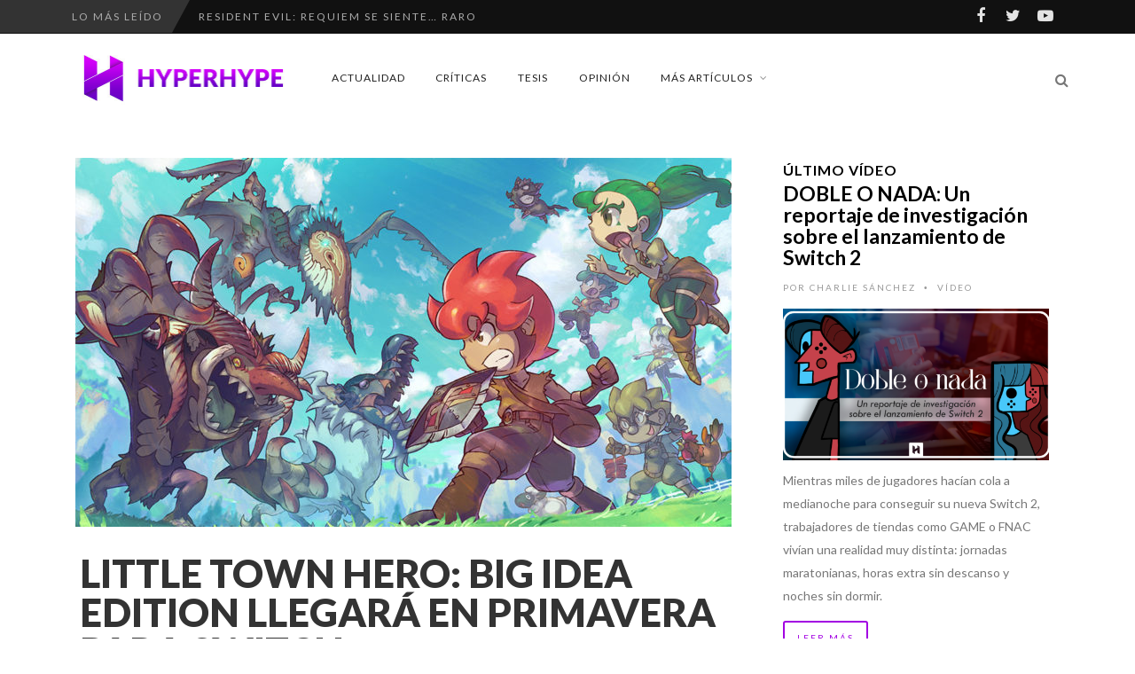

--- FILE ---
content_type: text/html; charset=UTF-8
request_url: https://www.hyperhype.es/little-town-hero-primavera-switch/
body_size: 24381
content:
<!DOCTYPE html>
<!--[if IE 7]>
<html class="ie ie7" lang="es" prefix="og: https://ogp.me/ns#">
<![endif]-->
<!--[if IE 8]>
<html class="ie ie8" lang="es" prefix="og: https://ogp.me/ns#">
<![endif]-->
<!--[if !(IE 7) | !(IE 8) ]><!-->
<html lang="es" prefix="og: https://ogp.me/ns#">
<!--<![endif]-->
<head>
	<link rel="shortcut icon" href="https://www.hyperhype.es/wp-content/uploads/2017/10/Favicon.png"/>
	<meta charset="UTF-8">
    <meta name="viewport" content="width=device-width, initial-scale=1" />
	<link rel="pingback" href="https://www.hyperhype.es/xmlrpc.php">
		<style>img:is([sizes="auto" i], [sizes^="auto," i]) { contain-intrinsic-size: 3000px 1500px }</style>
	
<!-- Optimización para motores de búsqueda de Rank Math -  https://rankmath.com/ -->
<title>Little Town Hero: Big Idea Edition llegará en primavera para Switch</title>
<meta name="description" content="NIS America ha anunciado que Little Town Hero: Big Idea Edition llegará en primavera para Nintendo Switch. La edición incluye extras como un libro de arte."/>
<meta name="robots" content="follow, index, max-snippet:-1, max-video-preview:-1, max-image-preview:large"/>
<link rel="canonical" href="https://www.hyperhype.es/little-town-hero-primavera-switch/" />
<meta property="og:locale" content="es_ES" />
<meta property="og:type" content="article" />
<meta property="og:title" content="Little Town Hero: Big Idea Edition llegará en primavera para Switch" />
<meta property="og:description" content="NIS America ha anunciado que Little Town Hero: Big Idea Edition llegará en primavera para Nintendo Switch. La edición incluye extras como un libro de arte." />
<meta property="og:url" content="https://www.hyperhype.es/little-town-hero-primavera-switch/" />
<meta property="article:publisher" content="https://www.facebook.com/HyperHypeWeb/" />
<meta property="article:tag" content="Game Freak" />
<meta property="article:tag" content="NIS America" />
<meta property="article:tag" content="Bandai Namco" />
<meta property="article:tag" content="Little Town Hero" />
<meta property="article:section" content="Última hora" />
<meta property="og:image" content="https://www.hyperhype.es/wp-content/uploads/2020/01/Little-Town-Hero.jpg" />
<meta property="og:image:secure_url" content="https://www.hyperhype.es/wp-content/uploads/2020/01/Little-Town-Hero.jpg" />
<meta property="og:image:width" content="1920" />
<meta property="og:image:height" content="1080" />
<meta property="og:image:alt" content="Little Town Hero" />
<meta property="og:image:type" content="image/jpeg" />
<meta property="article:published_time" content="2020-01-24T15:08:45+01:00" />
<meta name="twitter:card" content="summary_large_image" />
<meta name="twitter:title" content="Little Town Hero: Big Idea Edition llegará en primavera para Switch" />
<meta name="twitter:description" content="NIS America ha anunciado que Little Town Hero: Big Idea Edition llegará en primavera para Nintendo Switch. La edición incluye extras como un libro de arte." />
<meta name="twitter:site" content="@hyperhypeweb" />
<meta name="twitter:creator" content="@donate_eric99" />
<meta name="twitter:image" content="https://www.hyperhype.es/wp-content/uploads/2020/01/Little-Town-Hero.jpg" />
<meta name="twitter:label1" content="Escrito por" />
<meta name="twitter:data1" content="Eric Donate" />
<meta name="twitter:label2" content="Tiempo de lectura" />
<meta name="twitter:data2" content="Menos de un minuto" />
<script type="application/ld+json" class="rank-math-schema">{"@context":"https://schema.org","@graph":[{"@type":["NewsMediaOrganization","Organization"],"@id":"https://www.hyperhype.es/#organization","name":"HyperHype | Web de videojuegos 100% independiente","url":"https://www.hyperhype.es","sameAs":["https://www.facebook.com/HyperHypeWeb/","https://twitter.com/hyperhypeweb"]},{"@type":"WebSite","@id":"https://www.hyperhype.es/#website","url":"https://www.hyperhype.es","publisher":{"@id":"https://www.hyperhype.es/#organization"},"inLanguage":"es"},{"@type":"ImageObject","@id":"https://www.hyperhype.es/wp-content/uploads/2020/01/Little-Town-Hero.jpg","url":"https://www.hyperhype.es/wp-content/uploads/2020/01/Little-Town-Hero.jpg","width":"1920","height":"1080","caption":"Little Town Hero","inLanguage":"es"},{"@type":"WebPage","@id":"https://www.hyperhype.es/little-town-hero-primavera-switch/#webpage","url":"https://www.hyperhype.es/little-town-hero-primavera-switch/","name":"Little Town Hero: Big Idea Edition llegar\u00e1 en primavera para Switch","datePublished":"2020-01-24T15:08:45+01:00","dateModified":"2020-01-24T15:08:45+01:00","isPartOf":{"@id":"https://www.hyperhype.es/#website"},"primaryImageOfPage":{"@id":"https://www.hyperhype.es/wp-content/uploads/2020/01/Little-Town-Hero.jpg"},"inLanguage":"es"},{"@type":"Person","@id":"https://www.hyperhype.es/author/eric-donate/","name":"Eric Donate","url":"https://www.hyperhype.es/author/eric-donate/","image":{"@type":"ImageObject","@id":"https://secure.gravatar.com/avatar/a86b859dcb323b45c6515f62610fa2b1?s=96&amp;d=mm&amp;r=g","url":"https://secure.gravatar.com/avatar/a86b859dcb323b45c6515f62610fa2b1?s=96&amp;d=mm&amp;r=g","caption":"Eric Donate","inLanguage":"es"},"sameAs":["https://twitter.com/donate_eric99"],"worksFor":{"@id":"https://www.hyperhype.es/#organization"}},{"@type":"BlogPosting","headline":"Little Town Hero: Big Idea Edition llegar\u00e1 en primavera para Switch","keywords":"Little Town Hero","datePublished":"2020-01-24T15:08:45+01:00","dateModified":"2020-01-24T15:08:45+01:00","author":{"@id":"https://www.hyperhype.es/author/eric-donate/","name":"Eric Donate"},"publisher":{"@id":"https://www.hyperhype.es/#organization"},"description":"NIS America ha anunciado que Little Town Hero: Big Idea Edition llegar\u00e1 en primavera para Nintendo Switch. La edici\u00f3n incluye extras como un libro de arte.","name":"Little Town Hero: Big Idea Edition llegar\u00e1 en primavera para Switch","@id":"https://www.hyperhype.es/little-town-hero-primavera-switch/#richSnippet","isPartOf":{"@id":"https://www.hyperhype.es/little-town-hero-primavera-switch/#webpage"},"image":{"@id":"https://www.hyperhype.es/wp-content/uploads/2020/01/Little-Town-Hero.jpg"},"inLanguage":"es","mainEntityOfPage":{"@id":"https://www.hyperhype.es/little-town-hero-primavera-switch/#webpage"}}]}</script>
<!-- /Plugin Rank Math WordPress SEO -->

<link rel='dns-prefetch' href='//fonts.googleapis.com' />
<link rel='dns-prefetch' href='//cdn.openshareweb.com' />
<link rel='dns-prefetch' href='//cdn.shareaholic.net' />
<link rel='dns-prefetch' href='//www.shareaholic.net' />
<link rel='dns-prefetch' href='//analytics.shareaholic.com' />
<link rel='dns-prefetch' href='//recs.shareaholic.com' />
<link rel='dns-prefetch' href='//partner.shareaholic.com' />
<link rel='preconnect' href='https://fonts.gstatic.com' crossorigin />
<link rel="alternate" type="application/rss+xml" title="HyperHype | Web de videojuegos 100% independiente &raquo; Feed" href="https://www.hyperhype.es/feed/" />
<link rel="alternate" type="application/rss+xml" title="HyperHype | Web de videojuegos 100% independiente &raquo; Feed de los comentarios" href="https://www.hyperhype.es/comments/feed/" />
<link rel="alternate" type="application/rss+xml" title="HyperHype | Web de videojuegos 100% independiente &raquo; Comentario Little Town Hero: Big Idea Edition llegará en primavera para Switch del feed" href="https://www.hyperhype.es/little-town-hero-primavera-switch/feed/" />
<!-- Shareaholic - https://www.shareaholic.com -->
<link rel='preload' href='//cdn.shareaholic.net/assets/pub/shareaholic.js' as='script'/>
<script data-no-minify='1' data-cfasync='false'>
_SHR_SETTINGS = {"endpoints":{"local_recs_url":"https:\/\/www.hyperhype.es\/wp-admin\/admin-ajax.php?action=shareaholic_permalink_related","ajax_url":"https:\/\/www.hyperhype.es\/wp-admin\/admin-ajax.php"},"site_id":"1ac6cb87e28c95c15196208327a8dafb","url_components":{"year":"2020","monthnum":"01","day":"24","hour":"15","minute":"08","second":"45","post_id":"51876","postname":"little-town-hero-primavera-switch","category":"ultima-hora"}};
</script>
<script data-no-minify='1' data-cfasync='false' src='//cdn.shareaholic.net/assets/pub/shareaholic.js' data-shr-siteid='1ac6cb87e28c95c15196208327a8dafb' async ></script>

<!-- Shareaholic Content Tags -->
<meta name='shareaholic:site_name' content='HyperHype | Web de videojuegos 100% independiente' />
<meta name='shareaholic:language' content='es' />
<meta name='shareaholic:url' content='https://www.hyperhype.es/little-town-hero-primavera-switch/' />
<meta name='shareaholic:keywords' content='tag:game freak, tag:nis america, tag:bandai namco, tag:little town hero, cat:Última hora, type:post' />
<meta name='shareaholic:article_published_time' content='2020-01-24T15:08:45+01:00' />
<meta name='shareaholic:article_modified_time' content='2020-01-24T15:08:45+01:00' />
<meta name='shareaholic:shareable_page' content='true' />
<meta name='shareaholic:article_author_name' content='Eric Donate' />
<meta name='shareaholic:site_id' content='1ac6cb87e28c95c15196208327a8dafb' />
<meta name='shareaholic:wp_version' content='9.7.13' />
<meta name='shareaholic:image' content='https://www.hyperhype.es/wp-content/uploads/2020/01/Little-Town-Hero-640x360.jpg' />
<!-- Shareaholic Content Tags End -->
<script type="text/javascript">
/* <![CDATA[ */
window._wpemojiSettings = {"baseUrl":"https:\/\/s.w.org\/images\/core\/emoji\/15.0.3\/72x72\/","ext":".png","svgUrl":"https:\/\/s.w.org\/images\/core\/emoji\/15.0.3\/svg\/","svgExt":".svg","source":{"concatemoji":"https:\/\/www.hyperhype.es\/wp-includes\/js\/wp-emoji-release.min.js?ver=99e40ad818e55cb3fdb8d9b1a2643092"}};
/*! This file is auto-generated */
!function(i,n){var o,s,e;function c(e){try{var t={supportTests:e,timestamp:(new Date).valueOf()};sessionStorage.setItem(o,JSON.stringify(t))}catch(e){}}function p(e,t,n){e.clearRect(0,0,e.canvas.width,e.canvas.height),e.fillText(t,0,0);var t=new Uint32Array(e.getImageData(0,0,e.canvas.width,e.canvas.height).data),r=(e.clearRect(0,0,e.canvas.width,e.canvas.height),e.fillText(n,0,0),new Uint32Array(e.getImageData(0,0,e.canvas.width,e.canvas.height).data));return t.every(function(e,t){return e===r[t]})}function u(e,t,n){switch(t){case"flag":return n(e,"\ud83c\udff3\ufe0f\u200d\u26a7\ufe0f","\ud83c\udff3\ufe0f\u200b\u26a7\ufe0f")?!1:!n(e,"\ud83c\uddfa\ud83c\uddf3","\ud83c\uddfa\u200b\ud83c\uddf3")&&!n(e,"\ud83c\udff4\udb40\udc67\udb40\udc62\udb40\udc65\udb40\udc6e\udb40\udc67\udb40\udc7f","\ud83c\udff4\u200b\udb40\udc67\u200b\udb40\udc62\u200b\udb40\udc65\u200b\udb40\udc6e\u200b\udb40\udc67\u200b\udb40\udc7f");case"emoji":return!n(e,"\ud83d\udc26\u200d\u2b1b","\ud83d\udc26\u200b\u2b1b")}return!1}function f(e,t,n){var r="undefined"!=typeof WorkerGlobalScope&&self instanceof WorkerGlobalScope?new OffscreenCanvas(300,150):i.createElement("canvas"),a=r.getContext("2d",{willReadFrequently:!0}),o=(a.textBaseline="top",a.font="600 32px Arial",{});return e.forEach(function(e){o[e]=t(a,e,n)}),o}function t(e){var t=i.createElement("script");t.src=e,t.defer=!0,i.head.appendChild(t)}"undefined"!=typeof Promise&&(o="wpEmojiSettingsSupports",s=["flag","emoji"],n.supports={everything:!0,everythingExceptFlag:!0},e=new Promise(function(e){i.addEventListener("DOMContentLoaded",e,{once:!0})}),new Promise(function(t){var n=function(){try{var e=JSON.parse(sessionStorage.getItem(o));if("object"==typeof e&&"number"==typeof e.timestamp&&(new Date).valueOf()<e.timestamp+604800&&"object"==typeof e.supportTests)return e.supportTests}catch(e){}return null}();if(!n){if("undefined"!=typeof Worker&&"undefined"!=typeof OffscreenCanvas&&"undefined"!=typeof URL&&URL.createObjectURL&&"undefined"!=typeof Blob)try{var e="postMessage("+f.toString()+"("+[JSON.stringify(s),u.toString(),p.toString()].join(",")+"));",r=new Blob([e],{type:"text/javascript"}),a=new Worker(URL.createObjectURL(r),{name:"wpTestEmojiSupports"});return void(a.onmessage=function(e){c(n=e.data),a.terminate(),t(n)})}catch(e){}c(n=f(s,u,p))}t(n)}).then(function(e){for(var t in e)n.supports[t]=e[t],n.supports.everything=n.supports.everything&&n.supports[t],"flag"!==t&&(n.supports.everythingExceptFlag=n.supports.everythingExceptFlag&&n.supports[t]);n.supports.everythingExceptFlag=n.supports.everythingExceptFlag&&!n.supports.flag,n.DOMReady=!1,n.readyCallback=function(){n.DOMReady=!0}}).then(function(){return e}).then(function(){var e;n.supports.everything||(n.readyCallback(),(e=n.source||{}).concatemoji?t(e.concatemoji):e.wpemoji&&e.twemoji&&(t(e.twemoji),t(e.wpemoji)))}))}((window,document),window._wpemojiSettings);
/* ]]> */
</script>
<link rel='stylesheet' id='social-icons-widget-widget-css' href='https://www.hyperhype.es/wp-content/plugins/social-media-icons-widget/css/social_icons_widget.css?ver=99e40ad818e55cb3fdb8d9b1a2643092' type='text/css' media='all' />
<style id='wp-emoji-styles-inline-css' type='text/css'>

	img.wp-smiley, img.emoji {
		display: inline !important;
		border: none !important;
		box-shadow: none !important;
		height: 1em !important;
		width: 1em !important;
		margin: 0 0.07em !important;
		vertical-align: -0.1em !important;
		background: none !important;
		padding: 0 !important;
	}
</style>
<link rel='stylesheet' id='wp-block-library-css' href='https://www.hyperhype.es/wp-includes/css/dist/block-library/style.min.css?ver=99e40ad818e55cb3fdb8d9b1a2643092' type='text/css' media='all' />
<style id='classic-theme-styles-inline-css' type='text/css'>
/*! This file is auto-generated */
.wp-block-button__link{color:#fff;background-color:#32373c;border-radius:9999px;box-shadow:none;text-decoration:none;padding:calc(.667em + 2px) calc(1.333em + 2px);font-size:1.125em}.wp-block-file__button{background:#32373c;color:#fff;text-decoration:none}
</style>
<style id='global-styles-inline-css' type='text/css'>
:root{--wp--preset--aspect-ratio--square: 1;--wp--preset--aspect-ratio--4-3: 4/3;--wp--preset--aspect-ratio--3-4: 3/4;--wp--preset--aspect-ratio--3-2: 3/2;--wp--preset--aspect-ratio--2-3: 2/3;--wp--preset--aspect-ratio--16-9: 16/9;--wp--preset--aspect-ratio--9-16: 9/16;--wp--preset--color--black: #000000;--wp--preset--color--cyan-bluish-gray: #abb8c3;--wp--preset--color--white: #ffffff;--wp--preset--color--pale-pink: #f78da7;--wp--preset--color--vivid-red: #cf2e2e;--wp--preset--color--luminous-vivid-orange: #ff6900;--wp--preset--color--luminous-vivid-amber: #fcb900;--wp--preset--color--light-green-cyan: #7bdcb5;--wp--preset--color--vivid-green-cyan: #00d084;--wp--preset--color--pale-cyan-blue: #8ed1fc;--wp--preset--color--vivid-cyan-blue: #0693e3;--wp--preset--color--vivid-purple: #9b51e0;--wp--preset--gradient--vivid-cyan-blue-to-vivid-purple: linear-gradient(135deg,rgba(6,147,227,1) 0%,rgb(155,81,224) 100%);--wp--preset--gradient--light-green-cyan-to-vivid-green-cyan: linear-gradient(135deg,rgb(122,220,180) 0%,rgb(0,208,130) 100%);--wp--preset--gradient--luminous-vivid-amber-to-luminous-vivid-orange: linear-gradient(135deg,rgba(252,185,0,1) 0%,rgba(255,105,0,1) 100%);--wp--preset--gradient--luminous-vivid-orange-to-vivid-red: linear-gradient(135deg,rgba(255,105,0,1) 0%,rgb(207,46,46) 100%);--wp--preset--gradient--very-light-gray-to-cyan-bluish-gray: linear-gradient(135deg,rgb(238,238,238) 0%,rgb(169,184,195) 100%);--wp--preset--gradient--cool-to-warm-spectrum: linear-gradient(135deg,rgb(74,234,220) 0%,rgb(151,120,209) 20%,rgb(207,42,186) 40%,rgb(238,44,130) 60%,rgb(251,105,98) 80%,rgb(254,248,76) 100%);--wp--preset--gradient--blush-light-purple: linear-gradient(135deg,rgb(255,206,236) 0%,rgb(152,150,240) 100%);--wp--preset--gradient--blush-bordeaux: linear-gradient(135deg,rgb(254,205,165) 0%,rgb(254,45,45) 50%,rgb(107,0,62) 100%);--wp--preset--gradient--luminous-dusk: linear-gradient(135deg,rgb(255,203,112) 0%,rgb(199,81,192) 50%,rgb(65,88,208) 100%);--wp--preset--gradient--pale-ocean: linear-gradient(135deg,rgb(255,245,203) 0%,rgb(182,227,212) 50%,rgb(51,167,181) 100%);--wp--preset--gradient--electric-grass: linear-gradient(135deg,rgb(202,248,128) 0%,rgb(113,206,126) 100%);--wp--preset--gradient--midnight: linear-gradient(135deg,rgb(2,3,129) 0%,rgb(40,116,252) 100%);--wp--preset--font-size--small: 13px;--wp--preset--font-size--medium: 20px;--wp--preset--font-size--large: 36px;--wp--preset--font-size--x-large: 42px;--wp--preset--spacing--20: 0.44rem;--wp--preset--spacing--30: 0.67rem;--wp--preset--spacing--40: 1rem;--wp--preset--spacing--50: 1.5rem;--wp--preset--spacing--60: 2.25rem;--wp--preset--spacing--70: 3.38rem;--wp--preset--spacing--80: 5.06rem;--wp--preset--shadow--natural: 6px 6px 9px rgba(0, 0, 0, 0.2);--wp--preset--shadow--deep: 12px 12px 50px rgba(0, 0, 0, 0.4);--wp--preset--shadow--sharp: 6px 6px 0px rgba(0, 0, 0, 0.2);--wp--preset--shadow--outlined: 6px 6px 0px -3px rgba(255, 255, 255, 1), 6px 6px rgba(0, 0, 0, 1);--wp--preset--shadow--crisp: 6px 6px 0px rgba(0, 0, 0, 1);}:where(.is-layout-flex){gap: 0.5em;}:where(.is-layout-grid){gap: 0.5em;}body .is-layout-flex{display: flex;}.is-layout-flex{flex-wrap: wrap;align-items: center;}.is-layout-flex > :is(*, div){margin: 0;}body .is-layout-grid{display: grid;}.is-layout-grid > :is(*, div){margin: 0;}:where(.wp-block-columns.is-layout-flex){gap: 2em;}:where(.wp-block-columns.is-layout-grid){gap: 2em;}:where(.wp-block-post-template.is-layout-flex){gap: 1.25em;}:where(.wp-block-post-template.is-layout-grid){gap: 1.25em;}.has-black-color{color: var(--wp--preset--color--black) !important;}.has-cyan-bluish-gray-color{color: var(--wp--preset--color--cyan-bluish-gray) !important;}.has-white-color{color: var(--wp--preset--color--white) !important;}.has-pale-pink-color{color: var(--wp--preset--color--pale-pink) !important;}.has-vivid-red-color{color: var(--wp--preset--color--vivid-red) !important;}.has-luminous-vivid-orange-color{color: var(--wp--preset--color--luminous-vivid-orange) !important;}.has-luminous-vivid-amber-color{color: var(--wp--preset--color--luminous-vivid-amber) !important;}.has-light-green-cyan-color{color: var(--wp--preset--color--light-green-cyan) !important;}.has-vivid-green-cyan-color{color: var(--wp--preset--color--vivid-green-cyan) !important;}.has-pale-cyan-blue-color{color: var(--wp--preset--color--pale-cyan-blue) !important;}.has-vivid-cyan-blue-color{color: var(--wp--preset--color--vivid-cyan-blue) !important;}.has-vivid-purple-color{color: var(--wp--preset--color--vivid-purple) !important;}.has-black-background-color{background-color: var(--wp--preset--color--black) !important;}.has-cyan-bluish-gray-background-color{background-color: var(--wp--preset--color--cyan-bluish-gray) !important;}.has-white-background-color{background-color: var(--wp--preset--color--white) !important;}.has-pale-pink-background-color{background-color: var(--wp--preset--color--pale-pink) !important;}.has-vivid-red-background-color{background-color: var(--wp--preset--color--vivid-red) !important;}.has-luminous-vivid-orange-background-color{background-color: var(--wp--preset--color--luminous-vivid-orange) !important;}.has-luminous-vivid-amber-background-color{background-color: var(--wp--preset--color--luminous-vivid-amber) !important;}.has-light-green-cyan-background-color{background-color: var(--wp--preset--color--light-green-cyan) !important;}.has-vivid-green-cyan-background-color{background-color: var(--wp--preset--color--vivid-green-cyan) !important;}.has-pale-cyan-blue-background-color{background-color: var(--wp--preset--color--pale-cyan-blue) !important;}.has-vivid-cyan-blue-background-color{background-color: var(--wp--preset--color--vivid-cyan-blue) !important;}.has-vivid-purple-background-color{background-color: var(--wp--preset--color--vivid-purple) !important;}.has-black-border-color{border-color: var(--wp--preset--color--black) !important;}.has-cyan-bluish-gray-border-color{border-color: var(--wp--preset--color--cyan-bluish-gray) !important;}.has-white-border-color{border-color: var(--wp--preset--color--white) !important;}.has-pale-pink-border-color{border-color: var(--wp--preset--color--pale-pink) !important;}.has-vivid-red-border-color{border-color: var(--wp--preset--color--vivid-red) !important;}.has-luminous-vivid-orange-border-color{border-color: var(--wp--preset--color--luminous-vivid-orange) !important;}.has-luminous-vivid-amber-border-color{border-color: var(--wp--preset--color--luminous-vivid-amber) !important;}.has-light-green-cyan-border-color{border-color: var(--wp--preset--color--light-green-cyan) !important;}.has-vivid-green-cyan-border-color{border-color: var(--wp--preset--color--vivid-green-cyan) !important;}.has-pale-cyan-blue-border-color{border-color: var(--wp--preset--color--pale-cyan-blue) !important;}.has-vivid-cyan-blue-border-color{border-color: var(--wp--preset--color--vivid-cyan-blue) !important;}.has-vivid-purple-border-color{border-color: var(--wp--preset--color--vivid-purple) !important;}.has-vivid-cyan-blue-to-vivid-purple-gradient-background{background: var(--wp--preset--gradient--vivid-cyan-blue-to-vivid-purple) !important;}.has-light-green-cyan-to-vivid-green-cyan-gradient-background{background: var(--wp--preset--gradient--light-green-cyan-to-vivid-green-cyan) !important;}.has-luminous-vivid-amber-to-luminous-vivid-orange-gradient-background{background: var(--wp--preset--gradient--luminous-vivid-amber-to-luminous-vivid-orange) !important;}.has-luminous-vivid-orange-to-vivid-red-gradient-background{background: var(--wp--preset--gradient--luminous-vivid-orange-to-vivid-red) !important;}.has-very-light-gray-to-cyan-bluish-gray-gradient-background{background: var(--wp--preset--gradient--very-light-gray-to-cyan-bluish-gray) !important;}.has-cool-to-warm-spectrum-gradient-background{background: var(--wp--preset--gradient--cool-to-warm-spectrum) !important;}.has-blush-light-purple-gradient-background{background: var(--wp--preset--gradient--blush-light-purple) !important;}.has-blush-bordeaux-gradient-background{background: var(--wp--preset--gradient--blush-bordeaux) !important;}.has-luminous-dusk-gradient-background{background: var(--wp--preset--gradient--luminous-dusk) !important;}.has-pale-ocean-gradient-background{background: var(--wp--preset--gradient--pale-ocean) !important;}.has-electric-grass-gradient-background{background: var(--wp--preset--gradient--electric-grass) !important;}.has-midnight-gradient-background{background: var(--wp--preset--gradient--midnight) !important;}.has-small-font-size{font-size: var(--wp--preset--font-size--small) !important;}.has-medium-font-size{font-size: var(--wp--preset--font-size--medium) !important;}.has-large-font-size{font-size: var(--wp--preset--font-size--large) !important;}.has-x-large-font-size{font-size: var(--wp--preset--font-size--x-large) !important;}
:where(.wp-block-post-template.is-layout-flex){gap: 1.25em;}:where(.wp-block-post-template.is-layout-grid){gap: 1.25em;}
:where(.wp-block-columns.is-layout-flex){gap: 2em;}:where(.wp-block-columns.is-layout-grid){gap: 2em;}
:root :where(.wp-block-pullquote){font-size: 1.5em;line-height: 1.6;}
</style>
<link rel='stylesheet' id='rp-public-styles-css' href='https://www.hyperhype.es/wp-content/plugins/reading-progress-bar/public/css/rp-public.css?ver=99e40ad818e55cb3fdb8d9b1a2643092' type='text/css' media='all' />
<link rel='stylesheet' id='wp-ulike-css' href='https://www.hyperhype.es/wp-content/plugins/wp-ulike/assets/css/wp-ulike.min.css?ver=4.7.9.1' type='text/css' media='all' />
<link rel='stylesheet' id='wp-ulike-custom-css' href='https://www.hyperhype.es/wp-content/uploads/wp-ulike/custom.css?ver=4.7.9.1' type='text/css' media='all' />
<link rel='stylesheet' id='font-awesome-css' href='https://www.hyperhype.es/wp-content/themes/edition2/css/font-awesome/css/font-awesome.min.css?ver=4.3.0' type='text/css' media='all' />
<link rel='stylesheet' id='bootstrap-css' href='https://www.hyperhype.es/wp-content/themes/edition2/css/bootstrap.min.css?ver=99e40ad818e55cb3fdb8d9b1a2643092' type='text/css' media='all' />
<link rel='stylesheet' id='theme-styles-css' href='https://www.hyperhype.es/wp-content/themes/edition2/style.css?ver=99e40ad818e55cb3fdb8d9b1a2643092' type='text/css' media='all' />
<style id='theme-styles-inline-css' type='text/css'>
/* Custom CSS */ 
 /*.mejs-container, .mejs-container .mejs-controls, .mejs-embed, .mejs-embed body
//{
//background: #FFFFFF !important;
//}

/*

.wp-post-image {
  max-width: 100% !important;
  height: auto !important;
  object-fit: cover !important;
  object-position: center !important;
  display: block !important;
    
}
*/

.halfgrid img{
      aspect-ratio: 0.94 / 1 !important;
}
</style>
<!--[if IE 8]>
<link rel='stylesheet' id='ie8-css' href='https://www.hyperhype.es/wp-content/themes/edition2/css/ie8.css?ver=99e40ad818e55cb3fdb8d9b1a2643092' type='text/css' media='all' />
<![endif]-->
<link rel='stylesheet' id='recent-posts-widget-with-thumbnails-public-style-css' href='https://www.hyperhype.es/wp-content/plugins/recent-posts-widget-with-thumbnails/public.css?ver=7.1.1' type='text/css' media='all' />
<link rel='stylesheet' id='um_modal-css' href='https://www.hyperhype.es/wp-content/plugins/ultimate-member/assets/css/um-modal.min.css?ver=2.10.4' type='text/css' media='all' />
<link rel='stylesheet' id='um_ui-css' href='https://www.hyperhype.es/wp-content/plugins/ultimate-member/assets/libs/jquery-ui/jquery-ui.min.css?ver=1.13.2' type='text/css' media='all' />
<link rel='stylesheet' id='um_tipsy-css' href='https://www.hyperhype.es/wp-content/plugins/ultimate-member/assets/libs/tipsy/tipsy.min.css?ver=1.0.0a' type='text/css' media='all' />
<link rel='stylesheet' id='um_raty-css' href='https://www.hyperhype.es/wp-content/plugins/ultimate-member/assets/libs/raty/um-raty.min.css?ver=2.6.0' type='text/css' media='all' />
<link rel='stylesheet' id='select2-css' href='https://www.hyperhype.es/wp-content/plugins/ultimate-member/assets/libs/select2/select2.min.css?ver=4.0.13' type='text/css' media='all' />
<link rel='stylesheet' id='um_fileupload-css' href='https://www.hyperhype.es/wp-content/plugins/ultimate-member/assets/css/um-fileupload.min.css?ver=2.10.4' type='text/css' media='all' />
<link rel='stylesheet' id='um_confirm-css' href='https://www.hyperhype.es/wp-content/plugins/ultimate-member/assets/libs/um-confirm/um-confirm.min.css?ver=1.0' type='text/css' media='all' />
<link rel='stylesheet' id='um_datetime-css' href='https://www.hyperhype.es/wp-content/plugins/ultimate-member/assets/libs/pickadate/default.min.css?ver=3.6.2' type='text/css' media='all' />
<link rel='stylesheet' id='um_datetime_date-css' href='https://www.hyperhype.es/wp-content/plugins/ultimate-member/assets/libs/pickadate/default.date.min.css?ver=3.6.2' type='text/css' media='all' />
<link rel='stylesheet' id='um_datetime_time-css' href='https://www.hyperhype.es/wp-content/plugins/ultimate-member/assets/libs/pickadate/default.time.min.css?ver=3.6.2' type='text/css' media='all' />
<link rel='stylesheet' id='um_fonticons_ii-css' href='https://www.hyperhype.es/wp-content/plugins/ultimate-member/assets/libs/legacy/fonticons/fonticons-ii.min.css?ver=2.10.4' type='text/css' media='all' />
<link rel='stylesheet' id='um_fonticons_fa-css' href='https://www.hyperhype.es/wp-content/plugins/ultimate-member/assets/libs/legacy/fonticons/fonticons-fa.min.css?ver=2.10.4' type='text/css' media='all' />
<link rel='stylesheet' id='um_fontawesome-css' href='https://www.hyperhype.es/wp-content/plugins/ultimate-member/assets/css/um-fontawesome.min.css?ver=6.5.2' type='text/css' media='all' />
<link rel='stylesheet' id='um_common-css' href='https://www.hyperhype.es/wp-content/plugins/ultimate-member/assets/css/common.min.css?ver=2.10.4' type='text/css' media='all' />
<link rel='stylesheet' id='um_responsive-css' href='https://www.hyperhype.es/wp-content/plugins/ultimate-member/assets/css/um-responsive.min.css?ver=2.10.4' type='text/css' media='all' />
<link rel='stylesheet' id='um_styles-css' href='https://www.hyperhype.es/wp-content/plugins/ultimate-member/assets/css/um-styles.min.css?ver=2.10.4' type='text/css' media='all' />
<link rel='stylesheet' id='um_crop-css' href='https://www.hyperhype.es/wp-content/plugins/ultimate-member/assets/libs/cropper/cropper.min.css?ver=1.6.1' type='text/css' media='all' />
<link rel='stylesheet' id='um_profile-css' href='https://www.hyperhype.es/wp-content/plugins/ultimate-member/assets/css/um-profile.min.css?ver=2.10.4' type='text/css' media='all' />
<link rel='stylesheet' id='um_account-css' href='https://www.hyperhype.es/wp-content/plugins/ultimate-member/assets/css/um-account.min.css?ver=2.10.4' type='text/css' media='all' />
<link rel='stylesheet' id='um_misc-css' href='https://www.hyperhype.es/wp-content/plugins/ultimate-member/assets/css/um-misc.min.css?ver=2.10.4' type='text/css' media='all' />
<link rel='stylesheet' id='um_default_css-css' href='https://www.hyperhype.es/wp-content/plugins/ultimate-member/assets/css/um-old-default.min.css?ver=2.10.4' type='text/css' media='all' />
<link rel="preload" as="style" href="https://fonts.googleapis.com/css?family=Lato:900,300,700,400&#038;display=swap&#038;ver=1746527032" /><link rel="stylesheet" href="https://fonts.googleapis.com/css?family=Lato:900,300,700,400&#038;display=swap&#038;ver=1746527032" media="print" onload="this.media='all'"><noscript><link rel="stylesheet" href="https://fonts.googleapis.com/css?family=Lato:900,300,700,400&#038;display=swap&#038;ver=1746527032" /></noscript><link rel='stylesheet' id='themewich-shortcodes-css' href='https://www.hyperhype.es/wp-content/plugins/themewich-shortcodes/css/themewich-shortcodes.css?ver=99e40ad818e55cb3fdb8d9b1a2643092' type='text/css' media='all' />
<script type="text/javascript" id="altcha-widget-custom-options-js-after">
/* <![CDATA[ */
(() => { window.ALTCHA_WIDGET_ATTRS = {"challengeurl":"https:\/\/www.hyperhype.es\/wp-json\/altcha\/v1\/challenge","strings":"{\"error\":\"La verificaci\\u00f3n ha fallado. Int\\u00e9ntelo de nuevo m\\u00e1s tarde.\",\"footer\":\"Protegido por <a href=\\\"https:\\\/\\\/altcha.org\\\/\\\" target=\\\"_blank\\\">ALTCHA<\\\/a>\",\"label\":\"No soy un robot\",\"verified\":\"Verificado\",\"verifying\":\"Verificando...\",\"waitAlert\":\"Verificando... por favor, espere.\"}","hidefooter":"1"}; })();
/* ]]> */
</script>
<script type="text/javascript" src="https://www.hyperhype.es/wp-includes/js/jquery/jquery.min.js?ver=3.7.1" id="jquery-core-js"></script>
<script type="text/javascript" src="https://www.hyperhype.es/wp-includes/js/jquery/jquery-migrate.min.js?ver=3.4.1" id="jquery-migrate-js"></script>
<script type="text/javascript" src="https://www.hyperhype.es/wp-content/plugins/reading-progress-bar/public/js/rp-public.js?ver=99e40ad818e55cb3fdb8d9b1a2643092" id="rp-public-scripts-js"></script>
<script type="text/javascript" src="https://www.hyperhype.es/wp-content/plugins/themewich-shortcodes/js/modernizr.min.js?ver=2.8.2" id="modernizr-js"></script>
<script type="text/javascript" src="https://www.hyperhype.es/wp-content/themes/edition2/js/fixto.min.js?ver=0.3.0" id="fixto-js"></script>
<script type="text/javascript" src="https://www.hyperhype.es/wp-content/themes/edition2/js/respond.min.js?ver=1.4.2" id="respond-js"></script>
<script type="text/javascript" src="https://www.hyperhype.es/wp-content/plugins/ultimate-member/assets/js/um-gdpr.min.js?ver=2.10.4" id="um-gdpr-js"></script>
<link rel="https://api.w.org/" href="https://www.hyperhype.es/wp-json/" /><link rel="alternate" title="JSON" type="application/json" href="https://www.hyperhype.es/wp-json/wp/v2/posts/51876" /><link rel="alternate" title="oEmbed (JSON)" type="application/json+oembed" href="https://www.hyperhype.es/wp-json/oembed/1.0/embed?url=https%3A%2F%2Fwww.hyperhype.es%2Flittle-town-hero-primavera-switch%2F" />
<link rel="alternate" title="oEmbed (XML)" type="text/xml+oembed" href="https://www.hyperhype.es/wp-json/oembed/1.0/embed?url=https%3A%2F%2Fwww.hyperhype.es%2Flittle-town-hero-primavera-switch%2F&#038;format=xml" />
<meta name="generator" content="Redux 4.5.7" />  <script src="https://cdn.onesignal.com/sdks/web/v16/OneSignalSDK.page.js" defer></script>
  <script>
          window.OneSignalDeferred = window.OneSignalDeferred || [];
          OneSignalDeferred.push(async function(OneSignal) {
            await OneSignal.init({
              appId: "1bd931a9-1aa9-4a3f-8e0a-d6fddbe4e00e",
              serviceWorkerOverrideForTypical: true,
              path: "https://www.hyperhype.es/wp-content/plugins/onesignal-free-web-push-notifications/sdk_files/",
              serviceWorkerParam: { scope: "/wp-content/plugins/onesignal-free-web-push-notifications/sdk_files/push/onesignal/" },
              serviceWorkerPath: "OneSignalSDKWorker.js",
            });
          });

          // Unregister the legacy OneSignal service worker to prevent scope conflicts
          navigator.serviceWorker.getRegistrations().then((registrations) => {
            // Iterate through all registered service workers
            registrations.forEach((registration) => {
              // Check the script URL to identify the specific service worker
              if (registration.active && registration.active.scriptURL.includes('OneSignalSDKWorker.js.php')) {
                // Unregister the service worker
                registration.unregister().then((success) => {
                  if (success) {
                    console.log('OneSignalSW: Successfully unregistered:', registration.active.scriptURL);
                  } else {
                    console.log('OneSignalSW: Failed to unregister:', registration.active.scriptURL);
                  }
                });
              }
            });
          }).catch((error) => {
            console.error('Error fetching service worker registrations:', error);
          });
        </script>
<meta name="generator" content="performance-lab 3.9.0; plugins: speculation-rules">
<!-- WordPress Most Popular --><script type="text/javascript">/* <![CDATA[ */ jQuery.post("https://www.hyperhype.es/wp-admin/admin-ajax.php", { action: "wmp_update", id: 51876, token: "0716dc33a3" }); /* ]]> */</script><!-- /WordPress Most Popular --><meta name="generator" content="speculation-rules 1.5.0">

      <!--Customizer CSS-->
      <style type="text/css">
           #sitecontainer,
        .rightside,
        .sidebar,
        .pagination .pagenumbers,
        .woocommerce nav.woocommerce-pagination .page-numbers,
        .full-post .full-image-section .fullcontent,
        .tw-tabs-shortcode .ui-state-active,
        .tw-tabs-shortcode .ui-widget-content .ui-state-active,
        .tw-tabs-shortcode .ui-widget-header .ui-state-active { background:#ffffff; }           .badge a,
        .widget .tagcloud a,
        .woocommerce span.onsale,
        .badgesliver.highlight, .sharing a .sharecircle,
        .tabswrap ul.tabs li a.active, .tabswrap ul.tabs li a:hover,
        .woocommerce div.product .woocommerce-tabs ul.tabs li.active,
        .breakdown .line,
        .woocommerce #respond input#submit.alt,
        .woocommerce a.button.alt,
        .woocommerce button.button.alt,
        .woocommerce input.button.alt { background:#a200e2; }           .pagetitleloading .pagercontainer #bx-pager a.active,
        .pagetitleloading .pagercontainer #bx-pager a:hover,
        a.more-link, .regular-posts a.more-link, .woocommerce a.button,
        .woocommerce #respond input#submit.alt, .woocommerce a.button.alt,
        .woocommerce #respond input#submit, .woocommerce input.button,
        .woocommerce button.button.alt, .woocommerce input.button.alt,
        .pie, .c100 .bar, .c100.p51 .fill, .c100.p52 .fill,
        .c100.p53 .fill, .c100.p54 .fill, .c100.p55 .fill,
        .c100.p56 .fill, .c100.p57 .fill, .c100.p58 .fill,
        .c100.p59 .fill, .c100.p60 .fill, .c100.p61 .fill,
        .c100.p62 .fill, .c100.p63 .fill, .c100.p64 .fill,
        .c100.p65 .fill, .c100.p66 .fill, .c100.p67 .fill,
        .c100.p68 .fill, .c100.p69 .fill, .c100.p70 .fill,
        .c100.p71 .fill, .c100.p72 .fill, .c100.p73 .fill,
        .c100.p74 .fill, .c100.p75 .fill, .c100.p76 .fill,
        .c100.p77 .fill, .c100.p78 .fill, .c100.p79 .fill,
        .c100.p80 .fill, .c100.p81 .fill, .c100.p82 .fill,
        .c100.p83 .fill, .c100.p84 .fill, .c100.p85 .fill,
        .c100.p86 .fill, .c100.p87 .fill, .c100.p88 .fill,
        .c100.p89 .fill, .c100.p90 .fill, .c100.p91 .fill,
        .c100.p92 .fill, .c100.p93 .fill, .c100.p94 .fill,
        .c100.p95 .fill, .c100.p96 .fill, .c100.p97 .fill,
        .c100.p98 .fill, .c100.p99 .fill, .c100.p100 .fill,
        .tw-button, a.tw-button, .tw-postshortcode a.more-link { border-color:#a200e2; }           a, a:hover, #share-box span, .thumbintro span a,
        .c100:hover > span, a.more-link,
        span.highlight,
        .score,
        .button,
        .tw-button,
        a.tw-button,
        a.button,
        a.more-link,
        .woocommerce a.button,
        .woocommerce ul.products li.product .price,
        .woocommerce .woocommerce-product-rating .star-rating,
        .woocommerce #respond input#submit, .woocommerce input.button,
        #submit,
        input[type=button],
        .tw-postshortcode a.more-link,
        input[type=submit],
        .single .authorinfo.not-full a:hover,
        .tw-button, a.tw-button, .tw-postshortcode a.more-link { color:#a200e2; }           .tabswrap ul.tabs a:hover, a.more-link:hover,
        .regular-posts a.more-link:hover,.button:hover,
        .tw-button:hover,
        a.tw-button:hover,
        a.button:hover,
        a.more-link:hover,
        .woocommerce a.button:hover,
        .woocommerce #respond input#submit:hover, .woocommerce input.button:hover,
        #submit:hover,
        .tw-postshortcode a.more-link:hover,
        input[type=submit]:hover,
        input[type=button]:hover,
        .button:active,
        .tw-button:active,
        a.tw-button:active,
        a.button:active,
        a.more-link:active,
        #submit:active,
        .tw-postshortcode a.more-link:active,
        input[type=submit]:active,
        input[type=button]:active { background:#a200e2; }           .pagetitleloading .pagercontainer .bx-slider-pager a.active,
        .pagetitleloading .pagercontainer .bx-slider-pager a:hover,
        .button,
        .tw-button,
        a.tw-button,
        a.button,
        a.more-link,
        #submit,
        .tw-postshortcode a.more-link,
        input[type=submit],
        input[type=button],
        .top-nav.altnav #menu > ul > li > a:hover,
        .top-nav.altnav #menu > ul > li.sfHover > a,
        .top-nav.altnav #menu > ul > li.current_page_item > a { border-color:#a200e2; }           .badge a:before, .badgesliver.highlight:before { border-right-color:#a200e2; }           .badge a:after, .badgesliver.highlight:after { border-left-color:#a200e2; }           *::selection { background:#a200e2; }           .badge a.category-2,
          .highlight_category_2 a.more-link:hover,
          .highlight_category_2 .tagcloud.badge a,
          .highlight_category_2 .widget .tagcloud a,
          .highlight_category_2 .sharing a.post-share .sharecircle,
          .highlight_category_2 input[type=submit]:hover,
          .highlight_category_2 #submit:hover,
          .highlight_category_2 .breakdown .line,
          .highlight_category_2 .ie8 .c100,
          .highlight_category_2 .ie8 .section .c100,
          .highlight_category_2 .ie8 .section .inner-content .c100 { background:#a200e2; }.highlight_category_2 .postcontent p a,
          .tiny-details a.category-2:hover,
          .highlight_category_2 .commentwrapper p a,
          .highlight_category_2 .singlecomment a:hover,
          .highlight_category_2 #respond a:hover,
          .highlight_category_2 .postcontent p a:hover,
          .highlight_category_2 #share-box span,
          .highlight_category_2 .breakdown .c100:hover > span,
          .highlight_category_2 .reviewtop .c100:hover > span,
          .highlight_category_2 .score,
          .highlight_category_2 .tw-button,
          .highlight_category_2 a.tw-button,
          .highlight_category_2 a.button,
          .highlight_category_2 a:hover,
          .highlight_category_2 a.more-link,
          .highlight_category_2 #submit,
          .highlight_category_2 .tw-postshortcode a.more-link,
          .highlight_category_2 input[type=submit],
          .highlight_category_2 .authorinfo.not-full a:hover { color:#a200e2; }.highlight_category_2 .pie,
          .highlight_category_2 .c100 .bar,
          .highlight_category_2 .c100 .fill,
          .highlight_category_2 a.more-link,
          .highlight_category_2 #submit,
          .highlight_category_2 input[type=submit],
          .pagetitleloading .pagercontainer .bx-slider-pager .highlight_category_2 a.active,
          .pagetitleloading .pagercontainer .bx-slider-pager .highlight_category_2 a:hover { border-color:#a200e2; }.badge a.category-2:after,
          .single .highlight_category_2 .tagcloud.badge a:after { border-left-color:#a200e2; }.badge a.category-2:before,
          .single .highlight_category_2 .tagcloud.badge a:before { border-right-color:#a200e2; }.badge a.category-3,
          .highlight_category_3 a.more-link:hover,
          .highlight_category_3 .tagcloud.badge a,
          .highlight_category_3 .widget .tagcloud a,
          .highlight_category_3 .sharing a.post-share .sharecircle,
          .highlight_category_3 input[type=submit]:hover,
          .highlight_category_3 #submit:hover,
          .highlight_category_3 .breakdown .line,
          .highlight_category_3 .ie8 .c100,
          .highlight_category_3 .ie8 .section .c100,
          .highlight_category_3 .ie8 .section .inner-content .c100 { background:#a200e2; }.highlight_category_3 .postcontent p a,
          .tiny-details a.category-3:hover,
          .highlight_category_3 .commentwrapper p a,
          .highlight_category_3 .singlecomment a:hover,
          .highlight_category_3 #respond a:hover,
          .highlight_category_3 .postcontent p a:hover,
          .highlight_category_3 #share-box span,
          .highlight_category_3 .breakdown .c100:hover > span,
          .highlight_category_3 .reviewtop .c100:hover > span,
          .highlight_category_3 .score,
          .highlight_category_3 .tw-button,
          .highlight_category_3 a.tw-button,
          .highlight_category_3 a.button,
          .highlight_category_3 a:hover,
          .highlight_category_3 a.more-link,
          .highlight_category_3 #submit,
          .highlight_category_3 .tw-postshortcode a.more-link,
          .highlight_category_3 input[type=submit],
          .highlight_category_3 .authorinfo.not-full a:hover { color:#a200e2; }.highlight_category_3 .pie,
          .highlight_category_3 .c100 .bar,
          .highlight_category_3 .c100 .fill,
          .highlight_category_3 a.more-link,
          .highlight_category_3 #submit,
          .highlight_category_3 input[type=submit],
          .pagetitleloading .pagercontainer .bx-slider-pager .highlight_category_3 a.active,
          .pagetitleloading .pagercontainer .bx-slider-pager .highlight_category_3 a:hover { border-color:#a200e2; }.badge a.category-3:after,
          .single .highlight_category_3 .tagcloud.badge a:after { border-left-color:#a200e2; }.badge a.category-3:before,
          .single .highlight_category_3 .tagcloud.badge a:before { border-right-color:#a200e2; }.badge a.category-4,
          .highlight_category_4 a.more-link:hover,
          .highlight_category_4 .tagcloud.badge a,
          .highlight_category_4 .widget .tagcloud a,
          .highlight_category_4 .sharing a.post-share .sharecircle,
          .highlight_category_4 input[type=submit]:hover,
          .highlight_category_4 #submit:hover,
          .highlight_category_4 .breakdown .line,
          .highlight_category_4 .ie8 .c100,
          .highlight_category_4 .ie8 .section .c100,
          .highlight_category_4 .ie8 .section .inner-content .c100 { background:#a200e2; }.highlight_category_4 .postcontent p a,
          .tiny-details a.category-4:hover,
          .highlight_category_4 .commentwrapper p a,
          .highlight_category_4 .singlecomment a:hover,
          .highlight_category_4 #respond a:hover,
          .highlight_category_4 .postcontent p a:hover,
          .highlight_category_4 #share-box span,
          .highlight_category_4 .breakdown .c100:hover > span,
          .highlight_category_4 .reviewtop .c100:hover > span,
          .highlight_category_4 .score,
          .highlight_category_4 .tw-button,
          .highlight_category_4 a.tw-button,
          .highlight_category_4 a.button,
          .highlight_category_4 a:hover,
          .highlight_category_4 a.more-link,
          .highlight_category_4 #submit,
          .highlight_category_4 .tw-postshortcode a.more-link,
          .highlight_category_4 input[type=submit],
          .highlight_category_4 .authorinfo.not-full a:hover { color:#a200e2; }.highlight_category_4 .pie,
          .highlight_category_4 .c100 .bar,
          .highlight_category_4 .c100 .fill,
          .highlight_category_4 a.more-link,
          .highlight_category_4 #submit,
          .highlight_category_4 input[type=submit],
          .pagetitleloading .pagercontainer .bx-slider-pager .highlight_category_4 a.active,
          .pagetitleloading .pagercontainer .bx-slider-pager .highlight_category_4 a:hover { border-color:#a200e2; }.badge a.category-4:after,
          .single .highlight_category_4 .tagcloud.badge a:after { border-left-color:#a200e2; }.badge a.category-4:before,
          .single .highlight_category_4 .tagcloud.badge a:before { border-right-color:#a200e2; }.badge a.category-5,
          .highlight_category_5 a.more-link:hover,
          .highlight_category_5 .tagcloud.badge a,
          .highlight_category_5 .widget .tagcloud a,
          .highlight_category_5 .sharing a.post-share .sharecircle,
          .highlight_category_5 input[type=submit]:hover,
          .highlight_category_5 #submit:hover,
          .highlight_category_5 .breakdown .line,
          .highlight_category_5 .ie8 .c100,
          .highlight_category_5 .ie8 .section .c100,
          .highlight_category_5 .ie8 .section .inner-content .c100 { background:#a200e2; }.highlight_category_5 .postcontent p a,
          .tiny-details a.category-5:hover,
          .highlight_category_5 .commentwrapper p a,
          .highlight_category_5 .singlecomment a:hover,
          .highlight_category_5 #respond a:hover,
          .highlight_category_5 .postcontent p a:hover,
          .highlight_category_5 #share-box span,
          .highlight_category_5 .breakdown .c100:hover > span,
          .highlight_category_5 .reviewtop .c100:hover > span,
          .highlight_category_5 .score,
          .highlight_category_5 .tw-button,
          .highlight_category_5 a.tw-button,
          .highlight_category_5 a.button,
          .highlight_category_5 a:hover,
          .highlight_category_5 a.more-link,
          .highlight_category_5 #submit,
          .highlight_category_5 .tw-postshortcode a.more-link,
          .highlight_category_5 input[type=submit],
          .highlight_category_5 .authorinfo.not-full a:hover { color:#a200e2; }.highlight_category_5 .pie,
          .highlight_category_5 .c100 .bar,
          .highlight_category_5 .c100 .fill,
          .highlight_category_5 a.more-link,
          .highlight_category_5 #submit,
          .highlight_category_5 input[type=submit],
          .pagetitleloading .pagercontainer .bx-slider-pager .highlight_category_5 a.active,
          .pagetitleloading .pagercontainer .bx-slider-pager .highlight_category_5 a:hover { border-color:#a200e2; }.badge a.category-5:after,
          .single .highlight_category_5 .tagcloud.badge a:after { border-left-color:#a200e2; }.badge a.category-5:before,
          .single .highlight_category_5 .tagcloud.badge a:before { border-right-color:#a200e2; }.badge a.category-6,
          .highlight_category_6 a.more-link:hover,
          .highlight_category_6 .tagcloud.badge a,
          .highlight_category_6 .widget .tagcloud a,
          .highlight_category_6 .sharing a.post-share .sharecircle,
          .highlight_category_6 input[type=submit]:hover,
          .highlight_category_6 #submit:hover,
          .highlight_category_6 .breakdown .line,
          .highlight_category_6 .ie8 .c100,
          .highlight_category_6 .ie8 .section .c100,
          .highlight_category_6 .ie8 .section .inner-content .c100 { background:#a200e2; }.highlight_category_6 .postcontent p a,
          .tiny-details a.category-6:hover,
          .highlight_category_6 .commentwrapper p a,
          .highlight_category_6 .singlecomment a:hover,
          .highlight_category_6 #respond a:hover,
          .highlight_category_6 .postcontent p a:hover,
          .highlight_category_6 #share-box span,
          .highlight_category_6 .breakdown .c100:hover > span,
          .highlight_category_6 .reviewtop .c100:hover > span,
          .highlight_category_6 .score,
          .highlight_category_6 .tw-button,
          .highlight_category_6 a.tw-button,
          .highlight_category_6 a.button,
          .highlight_category_6 a:hover,
          .highlight_category_6 a.more-link,
          .highlight_category_6 #submit,
          .highlight_category_6 .tw-postshortcode a.more-link,
          .highlight_category_6 input[type=submit],
          .highlight_category_6 .authorinfo.not-full a:hover { color:#a200e2; }.highlight_category_6 .pie,
          .highlight_category_6 .c100 .bar,
          .highlight_category_6 .c100 .fill,
          .highlight_category_6 a.more-link,
          .highlight_category_6 #submit,
          .highlight_category_6 input[type=submit],
          .pagetitleloading .pagercontainer .bx-slider-pager .highlight_category_6 a.active,
          .pagetitleloading .pagercontainer .bx-slider-pager .highlight_category_6 a:hover { border-color:#a200e2; }.badge a.category-6:after,
          .single .highlight_category_6 .tagcloud.badge a:after { border-left-color:#a200e2; }.badge a.category-6:before,
          .single .highlight_category_6 .tagcloud.badge a:before { border-right-color:#a200e2; }.badge a.category-7,
          .highlight_category_7 a.more-link:hover,
          .highlight_category_7 .tagcloud.badge a,
          .highlight_category_7 .widget .tagcloud a,
          .highlight_category_7 .sharing a.post-share .sharecircle,
          .highlight_category_7 input[type=submit]:hover,
          .highlight_category_7 #submit:hover,
          .highlight_category_7 .breakdown .line,
          .highlight_category_7 .ie8 .c100,
          .highlight_category_7 .ie8 .section .c100,
          .highlight_category_7 .ie8 .section .inner-content .c100 { background:#a200e2; }.highlight_category_7 .postcontent p a,
          .tiny-details a.category-7:hover,
          .highlight_category_7 .commentwrapper p a,
          .highlight_category_7 .singlecomment a:hover,
          .highlight_category_7 #respond a:hover,
          .highlight_category_7 .postcontent p a:hover,
          .highlight_category_7 #share-box span,
          .highlight_category_7 .breakdown .c100:hover > span,
          .highlight_category_7 .reviewtop .c100:hover > span,
          .highlight_category_7 .score,
          .highlight_category_7 .tw-button,
          .highlight_category_7 a.tw-button,
          .highlight_category_7 a.button,
          .highlight_category_7 a:hover,
          .highlight_category_7 a.more-link,
          .highlight_category_7 #submit,
          .highlight_category_7 .tw-postshortcode a.more-link,
          .highlight_category_7 input[type=submit],
          .highlight_category_7 .authorinfo.not-full a:hover { color:#a200e2; }.highlight_category_7 .pie,
          .highlight_category_7 .c100 .bar,
          .highlight_category_7 .c100 .fill,
          .highlight_category_7 a.more-link,
          .highlight_category_7 #submit,
          .highlight_category_7 input[type=submit],
          .pagetitleloading .pagercontainer .bx-slider-pager .highlight_category_7 a.active,
          .pagetitleloading .pagercontainer .bx-slider-pager .highlight_category_7 a:hover { border-color:#a200e2; }.badge a.category-7:after,
          .single .highlight_category_7 .tagcloud.badge a:after { border-left-color:#a200e2; }.badge a.category-7:before,
          .single .highlight_category_7 .tagcloud.badge a:before { border-right-color:#a200e2; }.badge a.category-9,
          .highlight_category_9 a.more-link:hover,
          .highlight_category_9 .tagcloud.badge a,
          .highlight_category_9 .widget .tagcloud a,
          .highlight_category_9 .sharing a.post-share .sharecircle,
          .highlight_category_9 input[type=submit]:hover,
          .highlight_category_9 #submit:hover,
          .highlight_category_9 .breakdown .line,
          .highlight_category_9 .ie8 .c100,
          .highlight_category_9 .ie8 .section .c100,
          .highlight_category_9 .ie8 .section .inner-content .c100 { background:#a200e2; }.highlight_category_9 .postcontent p a,
          .tiny-details a.category-9:hover,
          .highlight_category_9 .commentwrapper p a,
          .highlight_category_9 .singlecomment a:hover,
          .highlight_category_9 #respond a:hover,
          .highlight_category_9 .postcontent p a:hover,
          .highlight_category_9 #share-box span,
          .highlight_category_9 .breakdown .c100:hover > span,
          .highlight_category_9 .reviewtop .c100:hover > span,
          .highlight_category_9 .score,
          .highlight_category_9 .tw-button,
          .highlight_category_9 a.tw-button,
          .highlight_category_9 a.button,
          .highlight_category_9 a:hover,
          .highlight_category_9 a.more-link,
          .highlight_category_9 #submit,
          .highlight_category_9 .tw-postshortcode a.more-link,
          .highlight_category_9 input[type=submit],
          .highlight_category_9 .authorinfo.not-full a:hover { color:#a200e2; }.highlight_category_9 .pie,
          .highlight_category_9 .c100 .bar,
          .highlight_category_9 .c100 .fill,
          .highlight_category_9 a.more-link,
          .highlight_category_9 #submit,
          .highlight_category_9 input[type=submit],
          .pagetitleloading .pagercontainer .bx-slider-pager .highlight_category_9 a.active,
          .pagetitleloading .pagercontainer .bx-slider-pager .highlight_category_9 a:hover { border-color:#a200e2; }.badge a.category-9:after,
          .single .highlight_category_9 .tagcloud.badge a:after { border-left-color:#a200e2; }.badge a.category-9:before,
          .single .highlight_category_9 .tagcloud.badge a:before { border-right-color:#a200e2; }.badge a.category-11,
          .highlight_category_11 a.more-link:hover,
          .highlight_category_11 .tagcloud.badge a,
          .highlight_category_11 .widget .tagcloud a,
          .highlight_category_11 .sharing a.post-share .sharecircle,
          .highlight_category_11 input[type=submit]:hover,
          .highlight_category_11 #submit:hover,
          .highlight_category_11 .breakdown .line,
          .highlight_category_11 .ie8 .c100,
          .highlight_category_11 .ie8 .section .c100,
          .highlight_category_11 .ie8 .section .inner-content .c100 { background:#a200e2; }.highlight_category_11 .postcontent p a,
          .tiny-details a.category-11:hover,
          .highlight_category_11 .commentwrapper p a,
          .highlight_category_11 .singlecomment a:hover,
          .highlight_category_11 #respond a:hover,
          .highlight_category_11 .postcontent p a:hover,
          .highlight_category_11 #share-box span,
          .highlight_category_11 .breakdown .c100:hover > span,
          .highlight_category_11 .reviewtop .c100:hover > span,
          .highlight_category_11 .score,
          .highlight_category_11 .tw-button,
          .highlight_category_11 a.tw-button,
          .highlight_category_11 a.button,
          .highlight_category_11 a:hover,
          .highlight_category_11 a.more-link,
          .highlight_category_11 #submit,
          .highlight_category_11 .tw-postshortcode a.more-link,
          .highlight_category_11 input[type=submit],
          .highlight_category_11 .authorinfo.not-full a:hover { color:#a200e2; }.highlight_category_11 .pie,
          .highlight_category_11 .c100 .bar,
          .highlight_category_11 .c100 .fill,
          .highlight_category_11 a.more-link,
          .highlight_category_11 #submit,
          .highlight_category_11 input[type=submit],
          .pagetitleloading .pagercontainer .bx-slider-pager .highlight_category_11 a.active,
          .pagetitleloading .pagercontainer .bx-slider-pager .highlight_category_11 a:hover { border-color:#a200e2; }.badge a.category-11:after,
          .single .highlight_category_11 .tagcloud.badge a:after { border-left-color:#a200e2; }.badge a.category-11:before,
          .single .highlight_category_11 .tagcloud.badge a:before { border-right-color:#a200e2; }.badge a.category-18,
          .highlight_category_18 a.more-link:hover,
          .highlight_category_18 .tagcloud.badge a,
          .highlight_category_18 .widget .tagcloud a,
          .highlight_category_18 .sharing a.post-share .sharecircle,
          .highlight_category_18 input[type=submit]:hover,
          .highlight_category_18 #submit:hover,
          .highlight_category_18 .breakdown .line,
          .highlight_category_18 .ie8 .c100,
          .highlight_category_18 .ie8 .section .c100,
          .highlight_category_18 .ie8 .section .inner-content .c100 { background:#a200e2; }.highlight_category_18 .postcontent p a,
          .tiny-details a.category-18:hover,
          .highlight_category_18 .commentwrapper p a,
          .highlight_category_18 .singlecomment a:hover,
          .highlight_category_18 #respond a:hover,
          .highlight_category_18 .postcontent p a:hover,
          .highlight_category_18 #share-box span,
          .highlight_category_18 .breakdown .c100:hover > span,
          .highlight_category_18 .reviewtop .c100:hover > span,
          .highlight_category_18 .score,
          .highlight_category_18 .tw-button,
          .highlight_category_18 a.tw-button,
          .highlight_category_18 a.button,
          .highlight_category_18 a:hover,
          .highlight_category_18 a.more-link,
          .highlight_category_18 #submit,
          .highlight_category_18 .tw-postshortcode a.more-link,
          .highlight_category_18 input[type=submit],
          .highlight_category_18 .authorinfo.not-full a:hover { color:#a200e2; }.highlight_category_18 .pie,
          .highlight_category_18 .c100 .bar,
          .highlight_category_18 .c100 .fill,
          .highlight_category_18 a.more-link,
          .highlight_category_18 #submit,
          .highlight_category_18 input[type=submit],
          .pagetitleloading .pagercontainer .bx-slider-pager .highlight_category_18 a.active,
          .pagetitleloading .pagercontainer .bx-slider-pager .highlight_category_18 a:hover { border-color:#a200e2; }.badge a.category-18:after,
          .single .highlight_category_18 .tagcloud.badge a:after { border-left-color:#a200e2; }.badge a.category-18:before,
          .single .highlight_category_18 .tagcloud.badge a:before { border-right-color:#a200e2; }.badge a.category-53,
          .highlight_category_53 a.more-link:hover,
          .highlight_category_53 .tagcloud.badge a,
          .highlight_category_53 .widget .tagcloud a,
          .highlight_category_53 .sharing a.post-share .sharecircle,
          .highlight_category_53 input[type=submit]:hover,
          .highlight_category_53 #submit:hover,
          .highlight_category_53 .breakdown .line,
          .highlight_category_53 .ie8 .c100,
          .highlight_category_53 .ie8 .section .c100,
          .highlight_category_53 .ie8 .section .inner-content .c100 { background:#a200e2; }.highlight_category_53 .postcontent p a,
          .tiny-details a.category-53:hover,
          .highlight_category_53 .commentwrapper p a,
          .highlight_category_53 .singlecomment a:hover,
          .highlight_category_53 #respond a:hover,
          .highlight_category_53 .postcontent p a:hover,
          .highlight_category_53 #share-box span,
          .highlight_category_53 .breakdown .c100:hover > span,
          .highlight_category_53 .reviewtop .c100:hover > span,
          .highlight_category_53 .score,
          .highlight_category_53 .tw-button,
          .highlight_category_53 a.tw-button,
          .highlight_category_53 a.button,
          .highlight_category_53 a:hover,
          .highlight_category_53 a.more-link,
          .highlight_category_53 #submit,
          .highlight_category_53 .tw-postshortcode a.more-link,
          .highlight_category_53 input[type=submit],
          .highlight_category_53 .authorinfo.not-full a:hover { color:#a200e2; }.highlight_category_53 .pie,
          .highlight_category_53 .c100 .bar,
          .highlight_category_53 .c100 .fill,
          .highlight_category_53 a.more-link,
          .highlight_category_53 #submit,
          .highlight_category_53 input[type=submit],
          .pagetitleloading .pagercontainer .bx-slider-pager .highlight_category_53 a.active,
          .pagetitleloading .pagercontainer .bx-slider-pager .highlight_category_53 a:hover { border-color:#a200e2; }.badge a.category-53:after,
          .single .highlight_category_53 .tagcloud.badge a:after { border-left-color:#a200e2; }.badge a.category-53:before,
          .single .highlight_category_53 .tagcloud.badge a:before { border-right-color:#a200e2; }.badge a.category-422,
          .highlight_category_422 a.more-link:hover,
          .highlight_category_422 .tagcloud.badge a,
          .highlight_category_422 .widget .tagcloud a,
          .highlight_category_422 .sharing a.post-share .sharecircle,
          .highlight_category_422 input[type=submit]:hover,
          .highlight_category_422 #submit:hover,
          .highlight_category_422 .breakdown .line,
          .highlight_category_422 .ie8 .c100,
          .highlight_category_422 .ie8 .section .c100,
          .highlight_category_422 .ie8 .section .inner-content .c100 { background:#a200e2; }.highlight_category_422 .postcontent p a,
          .tiny-details a.category-422:hover,
          .highlight_category_422 .commentwrapper p a,
          .highlight_category_422 .singlecomment a:hover,
          .highlight_category_422 #respond a:hover,
          .highlight_category_422 .postcontent p a:hover,
          .highlight_category_422 #share-box span,
          .highlight_category_422 .breakdown .c100:hover > span,
          .highlight_category_422 .reviewtop .c100:hover > span,
          .highlight_category_422 .score,
          .highlight_category_422 .tw-button,
          .highlight_category_422 a.tw-button,
          .highlight_category_422 a.button,
          .highlight_category_422 a:hover,
          .highlight_category_422 a.more-link,
          .highlight_category_422 #submit,
          .highlight_category_422 .tw-postshortcode a.more-link,
          .highlight_category_422 input[type=submit],
          .highlight_category_422 .authorinfo.not-full a:hover { color:#a200e2; }.highlight_category_422 .pie,
          .highlight_category_422 .c100 .bar,
          .highlight_category_422 .c100 .fill,
          .highlight_category_422 a.more-link,
          .highlight_category_422 #submit,
          .highlight_category_422 input[type=submit],
          .pagetitleloading .pagercontainer .bx-slider-pager .highlight_category_422 a.active,
          .pagetitleloading .pagercontainer .bx-slider-pager .highlight_category_422 a:hover { border-color:#a200e2; }.badge a.category-422:after,
          .single .highlight_category_422 .tagcloud.badge a:after { border-left-color:#a200e2; }.badge a.category-422:before,
          .single .highlight_category_422 .tagcloud.badge a:before { border-right-color:#a200e2; }.badge a.category-593,
          .highlight_category_593 a.more-link:hover,
          .highlight_category_593 .tagcloud.badge a,
          .highlight_category_593 .widget .tagcloud a,
          .highlight_category_593 .sharing a.post-share .sharecircle,
          .highlight_category_593 input[type=submit]:hover,
          .highlight_category_593 #submit:hover,
          .highlight_category_593 .breakdown .line,
          .highlight_category_593 .ie8 .c100,
          .highlight_category_593 .ie8 .section .c100,
          .highlight_category_593 .ie8 .section .inner-content .c100 { background:#a200e2; }.highlight_category_593 .postcontent p a,
          .tiny-details a.category-593:hover,
          .highlight_category_593 .commentwrapper p a,
          .highlight_category_593 .singlecomment a:hover,
          .highlight_category_593 #respond a:hover,
          .highlight_category_593 .postcontent p a:hover,
          .highlight_category_593 #share-box span,
          .highlight_category_593 .breakdown .c100:hover > span,
          .highlight_category_593 .reviewtop .c100:hover > span,
          .highlight_category_593 .score,
          .highlight_category_593 .tw-button,
          .highlight_category_593 a.tw-button,
          .highlight_category_593 a.button,
          .highlight_category_593 a:hover,
          .highlight_category_593 a.more-link,
          .highlight_category_593 #submit,
          .highlight_category_593 .tw-postshortcode a.more-link,
          .highlight_category_593 input[type=submit],
          .highlight_category_593 .authorinfo.not-full a:hover { color:#a200e2; }.highlight_category_593 .pie,
          .highlight_category_593 .c100 .bar,
          .highlight_category_593 .c100 .fill,
          .highlight_category_593 a.more-link,
          .highlight_category_593 #submit,
          .highlight_category_593 input[type=submit],
          .pagetitleloading .pagercontainer .bx-slider-pager .highlight_category_593 a.active,
          .pagetitleloading .pagercontainer .bx-slider-pager .highlight_category_593 a:hover { border-color:#a200e2; }.badge a.category-593:after,
          .single .highlight_category_593 .tagcloud.badge a:after { border-left-color:#a200e2; }.badge a.category-593:before,
          .single .highlight_category_593 .tagcloud.badge a:before { border-right-color:#a200e2; }.badge a.category-1495,
          .highlight_category_1495 a.more-link:hover,
          .highlight_category_1495 .tagcloud.badge a,
          .highlight_category_1495 .widget .tagcloud a,
          .highlight_category_1495 .sharing a.post-share .sharecircle,
          .highlight_category_1495 input[type=submit]:hover,
          .highlight_category_1495 #submit:hover,
          .highlight_category_1495 .breakdown .line,
          .highlight_category_1495 .ie8 .c100,
          .highlight_category_1495 .ie8 .section .c100,
          .highlight_category_1495 .ie8 .section .inner-content .c100 { background:#a200e2; }.highlight_category_1495 .postcontent p a,
          .tiny-details a.category-1495:hover,
          .highlight_category_1495 .commentwrapper p a,
          .highlight_category_1495 .singlecomment a:hover,
          .highlight_category_1495 #respond a:hover,
          .highlight_category_1495 .postcontent p a:hover,
          .highlight_category_1495 #share-box span,
          .highlight_category_1495 .breakdown .c100:hover > span,
          .highlight_category_1495 .reviewtop .c100:hover > span,
          .highlight_category_1495 .score,
          .highlight_category_1495 .tw-button,
          .highlight_category_1495 a.tw-button,
          .highlight_category_1495 a.button,
          .highlight_category_1495 a:hover,
          .highlight_category_1495 a.more-link,
          .highlight_category_1495 #submit,
          .highlight_category_1495 .tw-postshortcode a.more-link,
          .highlight_category_1495 input[type=submit],
          .highlight_category_1495 .authorinfo.not-full a:hover { color:#a200e2; }.highlight_category_1495 .pie,
          .highlight_category_1495 .c100 .bar,
          .highlight_category_1495 .c100 .fill,
          .highlight_category_1495 a.more-link,
          .highlight_category_1495 #submit,
          .highlight_category_1495 input[type=submit],
          .pagetitleloading .pagercontainer .bx-slider-pager .highlight_category_1495 a.active,
          .pagetitleloading .pagercontainer .bx-slider-pager .highlight_category_1495 a:hover { border-color:#a200e2; }.badge a.category-1495:after,
          .single .highlight_category_1495 .tagcloud.badge a:after { border-left-color:#a200e2; }.badge a.category-1495:before,
          .single .highlight_category_1495 .tagcloud.badge a:before { border-right-color:#a200e2; }.badge a.category-4269,
          .highlight_category_4269 a.more-link:hover,
          .highlight_category_4269 .tagcloud.badge a,
          .highlight_category_4269 .widget .tagcloud a,
          .highlight_category_4269 .sharing a.post-share .sharecircle,
          .highlight_category_4269 input[type=submit]:hover,
          .highlight_category_4269 #submit:hover,
          .highlight_category_4269 .breakdown .line,
          .highlight_category_4269 .ie8 .c100,
          .highlight_category_4269 .ie8 .section .c100,
          .highlight_category_4269 .ie8 .section .inner-content .c100 { background:#a200e2; }.highlight_category_4269 .postcontent p a,
          .tiny-details a.category-4269:hover,
          .highlight_category_4269 .commentwrapper p a,
          .highlight_category_4269 .singlecomment a:hover,
          .highlight_category_4269 #respond a:hover,
          .highlight_category_4269 .postcontent p a:hover,
          .highlight_category_4269 #share-box span,
          .highlight_category_4269 .breakdown .c100:hover > span,
          .highlight_category_4269 .reviewtop .c100:hover > span,
          .highlight_category_4269 .score,
          .highlight_category_4269 .tw-button,
          .highlight_category_4269 a.tw-button,
          .highlight_category_4269 a.button,
          .highlight_category_4269 a:hover,
          .highlight_category_4269 a.more-link,
          .highlight_category_4269 #submit,
          .highlight_category_4269 .tw-postshortcode a.more-link,
          .highlight_category_4269 input[type=submit],
          .highlight_category_4269 .authorinfo.not-full a:hover { color:#a200e2; }.highlight_category_4269 .pie,
          .highlight_category_4269 .c100 .bar,
          .highlight_category_4269 .c100 .fill,
          .highlight_category_4269 a.more-link,
          .highlight_category_4269 #submit,
          .highlight_category_4269 input[type=submit],
          .pagetitleloading .pagercontainer .bx-slider-pager .highlight_category_4269 a.active,
          .pagetitleloading .pagercontainer .bx-slider-pager .highlight_category_4269 a:hover { border-color:#a200e2; }.badge a.category-4269:after,
          .single .highlight_category_4269 .tagcloud.badge a:after { border-left-color:#a200e2; }.badge a.category-4269:before,
          .single .highlight_category_4269 .tagcloud.badge a:before { border-right-color:#a200e2; }.badge a.category-5737,
          .highlight_category_5737 a.more-link:hover,
          .highlight_category_5737 .tagcloud.badge a,
          .highlight_category_5737 .widget .tagcloud a,
          .highlight_category_5737 .sharing a.post-share .sharecircle,
          .highlight_category_5737 input[type=submit]:hover,
          .highlight_category_5737 #submit:hover,
          .highlight_category_5737 .breakdown .line,
          .highlight_category_5737 .ie8 .c100,
          .highlight_category_5737 .ie8 .section .c100,
          .highlight_category_5737 .ie8 .section .inner-content .c100 { background:#a200e2; }.highlight_category_5737 .postcontent p a,
          .tiny-details a.category-5737:hover,
          .highlight_category_5737 .commentwrapper p a,
          .highlight_category_5737 .singlecomment a:hover,
          .highlight_category_5737 #respond a:hover,
          .highlight_category_5737 .postcontent p a:hover,
          .highlight_category_5737 #share-box span,
          .highlight_category_5737 .breakdown .c100:hover > span,
          .highlight_category_5737 .reviewtop .c100:hover > span,
          .highlight_category_5737 .score,
          .highlight_category_5737 .tw-button,
          .highlight_category_5737 a.tw-button,
          .highlight_category_5737 a.button,
          .highlight_category_5737 a:hover,
          .highlight_category_5737 a.more-link,
          .highlight_category_5737 #submit,
          .highlight_category_5737 .tw-postshortcode a.more-link,
          .highlight_category_5737 input[type=submit],
          .highlight_category_5737 .authorinfo.not-full a:hover { color:#a200e2; }.highlight_category_5737 .pie,
          .highlight_category_5737 .c100 .bar,
          .highlight_category_5737 .c100 .fill,
          .highlight_category_5737 a.more-link,
          .highlight_category_5737 #submit,
          .highlight_category_5737 input[type=submit],
          .pagetitleloading .pagercontainer .bx-slider-pager .highlight_category_5737 a.active,
          .pagetitleloading .pagercontainer .bx-slider-pager .highlight_category_5737 a:hover { border-color:#a200e2; }.badge a.category-5737:after,
          .single .highlight_category_5737 .tagcloud.badge a:after { border-left-color:#a200e2; }.badge a.category-5737:before,
          .single .highlight_category_5737 .tagcloud.badge a:before { border-right-color:#a200e2; }      </style>
      <!--Customizer CSS-->

      <style type="text/css">.recentcomments a{display:inline !important;padding:0 !important;margin:0 !important;}</style><meta name="generator" content="optimization-detective 1.0.0-beta3">
<style type="text/css">.broken_link, a.broken_link {
	text-decoration: line-through;
}</style><link rel="icon" href="https://www.hyperhype.es/wp-content/uploads/2018/05/cropped-Simple-sin-fondo-32x32.png" sizes="32x32" />
<link rel="icon" href="https://www.hyperhype.es/wp-content/uploads/2018/05/cropped-Simple-sin-fondo-192x192.png" sizes="192x192" />
<link rel="apple-touch-icon" href="https://www.hyperhype.es/wp-content/uploads/2018/05/cropped-Simple-sin-fondo-180x180.png" />
<meta name="msapplication-TileImage" content="https://www.hyperhype.es/wp-content/uploads/2018/05/cropped-Simple-sin-fondo-270x270.png" />
		<style type="text/css" id="wp-custom-css">
			//LATEST VIDEO -------

p { text-align: center; } 

//VIDEO PAGE

.rightcontent {
	display: none !important;
}

.title {
text-transform: uppercase;}

.slidetitle {
text-transform: uppercase;}

.fn {
text-transform: uppercase;}

.mobiledate {
text-transform: uppercase;}

.tiny-details {
text-transform: uppercase;}

.menu-item{
text-transform: uppercase;}

.widget-title{
text-transform: uppercase;}


// AUDIO PLAYER ---------

/* Player background */
.mejs-container.mejs-container,
.mejs-container .mejs-controls,
.mejs-container .mejs-embed,
.mejs-container .mejs-embed body {
  background-color: #FF85E2;
	  border-radius: 10px;
	top:5px;
}

/* Player controls 
.mejs-container .mejs-button > button {
  background-image: url("images/mejs-controls-dark.svg");
}

.mejs-container .mejs-time {
  color: #888888;
}*/

/* Progress and audio bars */

/* Progress and audio bar background */
.mejs-container .mejs-controls .mejs-horizontal-volume-slider .mejs-horizontal-volume-total,
.mejs-container .mejs-controls .mejs-time-rail .mejs-time-total {
  background-color: #E54FBE;
}

/* Track progress bar background (amount of track fully loaded)
  We prefer to style these with the main accent color of our theme */
.mejs-container .mejs-controls .mejs-time-rail .mejs-time-loaded {
  background-color: #CACACA;
		top: -30px;
	left: -1px;
	height:4px;
}

/* Current track progress and active audio volume level bar */
.mejs-container .mejs-controls .mejs-horizontal-volume-slider .mejs-horizontal-volume-current,
.mejs-container .mejs-controls .mejs-time-rail .mejs-time-current {
  background: #CACACA;
	top: -1px;
	left: -4px;
	height:4px;
}

/* Reduce height of the progress and audio bars 
.mejs-container .mejs-time-buffering,
.mejs-container .mejs-time-current,
.mejs-container .mejs-time-float,
.mejs-container .mejs-time-float-corner,
.mejs-container .mejs-time-float-current,
.mejs-container .mejs-time-hovered,
.mejs-container .mejs-time-loaded,
.mejs-container .mejs-time-marker,
.mejs-container .mejs-time-total,
.mejs-container .mejs-horizontal-volume-total,
.mejs-container .mejs-time-handle-content {
  height: 3px;
}

.mejs-container .mejs-time-handle-content {
  top: -6px;
}

.mejs-container .mejs-time-total {
  margin-top: 8px;
}

.mejs-container .mejs-horizontal-volume-total {
  top: 19px;
}*/


.entry-title  {
//  text-align: center;
    margin-top: 0px;
}

.category-video .rightcontent {
  display: none;
  //text-align: center;
  margin-bottom: 200px;
}

.category-video .clear {
  //text-align: center;
  margin-top: 30px;
}

.wpulike-robeen  {
  float: right;
  text-align: center;
  margin-top: 10px;
}

.page-template.page-template-template-full.page-template-template-full-php.page.page-id-63880 .pagetitle {
  display: none;
}

// PERFILES

/* Link colors */

.um a.um-link,
.um .um-tip:hover,
.um .um-field-radio.active:not(.um-field-radio-state-disabled) i,
.um .um-field-checkbox.active:not(.um-field-radio-state-disabled) i,
.um .um-member-name a:hover,
.um .um-member-more a:hover,
.um .um-member-less a:hover,
.um .um-members-pagi a:hover,
.um .um-cover-add:hover,
.um .um-profile-subnav a.active,
.um .um-item-meta a,
.um-account-name a:hover,
.um-account-nav a.current,
.um-account-side li a.current span.um-account-icon,
.um-account-side li a.current:hover span.um-account-icon,
.um-dropdown li a:hover,
i.um-active-color,
span.um-active-color
{
    color: #C525E1 !important;
}

.um a.um-link:hover,
.um a.um-link-hvr:hover {
    color: #C525E1 !important;
}

/* Button colors */

.um-profile-nav-item .um-profile-nav-comments 
{
    background: #000000 !important;
}


.um .um-field-group-head,
.picker__box,
.picker__nav--prev:hover,
.picker__nav--next:hover,
.um .um-members-pagi span.current,
.um .um-members-pagi span.current:hover,
.um .um-profile-nav-item.active a,
.um .um-profile-nav-item.active a:hover,
.upload,
.um-modal-header,
.um-modal-btn,
.um-modal-btn.disabled,
.um-modal-btn.disabled:hover,
div.uimob800 .um-account-side li a.current,
div.uimob800 .um-account-side li a.current:hover,
.um .um-button,
.um a.um-button,
.um a.um-button.um-disabled:hover,
.um a.um-button.um-disabled:focus,
.um a.um-button.um-disabled:active,
.um input[type=submit].um-button,
.um input[type=submit].um-button:focus,
.um input[type=submit]:disabled:hover
{
    background: #CB70DF !important;
}

.um .um-field-group-head:hover,
.picker__footer,
.picker__header,
.picker__day--infocus:hover,
.picker__day--outfocus:hover,
.picker__day--highlighted:hover,
.picker--focused .picker__day--highlighted,
.picker__list-item:hover,
.picker__list-item--highlighted:hover,
.picker--focused .picker__list-item--highlighted,
.picker__list-item--selected,
.picker__list-item--selected:hover,
.picker--focused .picker__list-item--selected,
.um .um-button:hover,
.um a.um-button:hover,
.um input[type=submit].um-button:hover{
    background: #C525E1 !important;
}

/* Button alt colors */
.um .um-button.um-alt, 
.um input[type=submit].um-button.um-alt {
    background: #C525E1 !important;
}

.um .um-button.um-alt:hover,
.um input[type=submit].um-button.um-alt:hover {
    background: #C525E1 !important;	
}

.um-profile-nav-item .title{
	color: #FFFFFF !important;
}

/* TOP BAR */

.um-profile-nav{ 
	  display: block;
	  background-color:
			#EAD3EE!important;
		border-radius: 5px;
	  margin: -2px;
}

/* FOR PC ONLY */

@media screen and (min-width: 800px) {
	
	.um-ajax-items{
		margin-left: -200px;
		margin-right: -200px;
		display: grid;
		align-items: center;
		grid-template-columns: auto auto 			auto;
		grid-column-gap: 30px;
		grid-row-gap: 30px;
		justify-content: center;
		align-items: center;
	}
	
	.um-item{
		justify-content: center;
		align-items: center;
		margin-left: auto;
		max-height: 14.5em;
	}

	.um-item-img{
		margin-top: 5px;
		outline: solid 9px #FFF;
		outline-offset: -9px;
		height: 120px;
	}

	.um-item-img a{
			height: 100px;
			margin-top: -10px;
			overflow: hidden;
	}
}

.um-item-img a img{
	  display: block;
		object-fit: cover;
		width: 100%;
		height: auto;
}

.um-icon-ios-paper{
	display: none;
}

.um-item-meta a:link {
	color: #C525E1;
}

.um-item-meta a:visited {
	color: #C525E1;
}

.um-item-meta a:hover {
	color: #000000;
}

.um-item-link {
	  font-family: Lato, sans-serif;
		font-weight: bold;
	text-transform: uppercase;
  	overflow: hidden;
  	text-overflow: ellipsis;
		min-height: 2.7em;
		line-height : 20px;
  	display: -webkit-box;
   -webkit-line-clamp: 2; /* number of lines to show */
   -webkit-box-orient: vertical;
}

.um-load-items a {
		  font-family: Lato Black, sans-serif;
		text-transform: uppercase !important;
		font-weight: bold;
		margin-top: 30px;
		text-align: center;
		content: 'Ver más';
}


/* CLASIFICADOR DE ARTÍCULOS 

.um-profile-nav-posts::after{
	content: 'Actualidad';
	display: block;
	margin-left: 10px;
	font-size: 14px;
	font-family: Lato Black, sans-serif;	color: #FFFFFF;
}

.um-profile-nav-posts::after:active{
	category:#CCCCCC; 
}

.um-profile-nav-comments{
	display: none;
}

/* Style the buttons 

.category_buttons{
	text-align: center;
	align-content: auto;
	margin-left: auto;
}

.btn {
  position: relative;
	//margin-top: -10px !important;
  background-color: #CB70DF;
	
	font-family: Lato Black, sans-serif;
	font-size: 13px !important;
	text-transform: uppercase;
  border: none;
  color: white;
  padding: 10px 20px;
  text-align: center;
  text-decoration: none;
  display: inline-block;
  font-size: 16px;
  margin: 4px 2px;
  cursor: pointer;
}*/

/* RADIO BUTTONS STYLE*/

/* The container */
.filter-input {
  display: none;
  position: relative;
  padding-left: 35px;
	padding-top: 30px;
	left: 35px;
	height: 0px;
  font-size: 15px;
	
	cursor: pointer;

  -webkit-user-select: none;
  -moz-user-select: none;
  -ms-user-select: none;
  user-select: none;
	
		font-family: Lato, sans-serif;
	text-transform: uppercase;
	
}

@media screen and (min-width: 800px) {
	.filter-input {
		display: inline;
		//align-items: right;
		position: relative;
		//position: fixed;
		padding-left: 35px;
		padding-top: 0px;
		left: 35px;
		height: 0px;
		font-size: 15px;

		cursor: pointer;

		-webkit-user-select: none;
		-moz-user-select: none;
		-ms-user-select: none;
		user-select: none;

			font-family: Lato, sans-serif;
		text-transform: uppercase;

	}
}

.filter-input:hover {
	font-family: Lato, sans-serif;
	font-weight: bold;
	color: #C525E1;
}

/* Hide the browser's default radio button */
.filter-input input {
  position: absolute;
  opacity: 0;
  cursor: pointer;
	display: none;
}

/* Create a custom radio button 
.checkmark {
  position: absolute;
  top: 0;
  left: 0;
  background-color: #eee;
  border-radius: 50%;

	height: 17px;
	width: 17px;
}

/ On mouse-over, add a grey background color /
.filter-input:hover input ~ .checkmark {
  background-color: #ccc;
}

/ When the radio button is checked, add a blue background /
.filter-input input:checked ~ .checkmark {
  background-color: #C525E1;
}

/ Create the indicator (the dot/circle - hidden when not checked) /
.checkmark:after {
  content: "";
  position: absolute;
  display: none;
}

/ Show the indicator (dot/circle) when checked /
.filter-input input:checked ~ .checkmark:after {
  display: block;
}

/ Style the indicator (dot/circle) /
.filter-input .checkmark:after {
 	top: 3px;
	left: 3px;
	width: 4px;
	height: 4px;
	border-radius: 50%;
	background: white;
}

/* RADIO INTERACTIONS */

.filter-input input:checked ~ .um-item {
		display: none;
}

/* SEARCH IMAGES */

.search-item .featuredimage {
	overflow: hidden;
}

.search-item .featuredimage img {
        width: 100%;
        height: 200px;
				max-height: 400px;
				min-height: 400px;
        margin: -150px 0px -150px -0px;
}

/* REMOVE ADS IN DISQUS */

[sandbox *= " "]{
	display: none !important;
}
		</style>
		<style id="tw_options-dynamic-css" title="dynamic-css" class="redux-options-output">#logo, .top-ad, .regular-nav #menu, .regular-nav .searchnav{padding-top:20px;padding-bottom:20px;}.section .slidecaption .slidetitle,
                              .section .slidecaption h1,
                              .single-post .pagetitle .title,
                              #share-box h4{font-family:Lato;text-transform:Usar mayúscula ;font-weight:900;font-style:normal;font-size:60px;}.grid .thumbovertext .title,
                       .carousel .carouselpost .thumbovertext .title,
                       .full-image-section .fullsection .title,
                       .single .no-full-image h1.title{font-family:Lato;text-transform:Usar mayúscula ;font-weight:900;font-style:normal;font-size:44px;}.regulargrid .title,
                        .carousel.half-carousel .carouselpost .thumbovertext .title,
                        .halfgrid .thumbovertext .title,
                       .related .thumbovertext .title{font-family:Lato;text-transform:Usar mayúscula ;font-weight:900;font-style:normal;font-size:28px;}.pagetitle .title,
                       #logo a,
                        .woocommerce-page .page-title,
                        .woocommerce div.product .product_title,
                       .full-post .full-image-section .fullsection .title{font-family:Lato;text-transform:Usar mayúscula ;font-weight:900;font-style:normal;font-size:32px;}.pagertitle, .full-taxonomy .fullsection .subtitle, .pagetitle .subheadline{font-family:Lato;text-transform:Usar mayúscula ;font-weight:300;font-style:normal;}.section-title span,
		        .woocommerce .entry-content h2,
		        .woocommerce-cart h2,
		        .woocommerce .related.products h2,
		        .woocommerce-checkout h2,
		        .widget h3.widget-title,
		        .widget h2.widget-title,
		        .widget h4.widget-title{font-family:Lato;text-transform:Usar mayúscula ;letter-spacing:1px;font-weight:700;font-style:normal;}.sf-menu li > a{font-family:Lato;text-transform:Usar mayúscula ;letter-spacing:1px;font-weight:normal;font-style:normal;font-size:12px;}.tiny-details, .badge, .badge a, .thumboverdate,
		        .badgesliver, .sharing a .sharetitle, a.button.outline,
                .woocommerce a.button, 
                .woocommerce-cart .wc-proceed-to-checkout a.checkout-button,
                .woocommerce div.product form.cart .button,
		        .woocommerce button, .woocommerce button.button,
		        .woocommerce .added_to_cart.wc-forward,
		        .woocommerce #respond input#submit, .woocommerce input.button,
		        a.more-link, .tagcloud.badge h5,
		        a.post-edit-link, .tabswrap ul.tabs li a,
		        ul.sf-menu li.megamenu .menu-item-type-custom > a,
		        ul.sf-menu li.megamenu .menu-item-type-custom .menu-item-type-custom > a,
		        .breaking, .breaking-title, .divider span, cite,
		        #breadcrumbs li, .woocommerce .woocommerce-breadcrumb{font-family:Lato;text-transform:Usar mayúscula ;letter-spacing:2px;font-weight:400;font-style:normal;font-size:10px;}h1, .postcontent.no-review > p:first-child:first-letter{font-family:Lato;text-transform:Usar mayúscula ;font-weight:300;font-style:normal;font-size:58px;}h2, blockquote, blockquote p{font-family:Lato;text-transform:Usar mayúscula ;font-weight:300;font-style:normal;font-size:28px;}h3, .woocommerce ul.products li.product h3, .woocommerce h3 label{font-family:Lato;text-transform:Usar mayúscula ;font-weight:400;font-style:normal;font-size:22px;}h4, h5, h6{font-family:Lato;text-transform:Usar mayúscula ;font-weight:700;font-style:normal;}p, ul, ol, body, h4.review-title{font-family:Lato;text-transform:Usar mayúscula ;font-weight:400;font-style:normal;font-size:16px;}</style>	
		<script async src="//pagead2.googlesyndication.com/pagead/js/adsbygoogle.js"></script>
<script>
  (adsbygoogle = window.adsbygoogle || []).push({
    google_ad_client: "ca-pub-6633527130550155",
    enable_page_level_ads: true
  });
</script>
	
</head>


<body data-rsssl=1 class="post-template-default single single-post postid-51876 single-format-standard edition desktop-device regular-nav chrome osx edition2 sticky-nav-enabled">
	
	<!-- Global site tag (gtag.js) - Google Analytics -->
<script async src="https://www.googletagmanager.com/gtag/js?id=UA-110868720-1"></script>
<script>
  window.dataLayer = window.dataLayer || [];
  function gtag(){dataLayer.push(arguments);}
  gtag('js', new Date());

  gtag('config', 'UA-110868720-1');
</script>
	
	<div class="mm-page">

		<div id="preloaded-images">
						<img src="https://www.hyperhype.es/wp-content/themes/edition2/images/loading-spin.svg" width="1" height="1" alt="Image" />
		</div>
		<!-- .preloaded-images -->

		
<div class="top-bar">

		<div class="container">

			<div class="topbar-left">

			
				
					<!-- Breaking News -->
					<div class="breaking range-daily tw-vertical">

						<!-- Breaking News Title -->
						<div class="breaking-title">
							LO&nbsp;MÁS&nbsp;LEÍDO						</div>
						<!-- End Breaking News Title -->

						<div class="breaking-ticker">
							<ul class="news-ticker tw-vertical" data-delay="4" data-animation="vertical">

							
										<li><a href="https://www.hyperhype.es/resident-evil-requiem-se-siente-raro/" title="Resident Evil: Requiem se siente&#8230; raro">Resident Evil: Requiem se siente&#8230; raro</a></li>

									
										<li><a href="https://www.hyperhype.es/mejores-tetas-videojuegos/" title="Las mejores tetas de los videojuegos">Las mejores tetas de los videojuegos</a></li>

									
										<li><a href="https://www.hyperhype.es/batman-arkham-knight/" title="Batman: Arkham Knight">Batman: Arkham Knight</a></li>

									
										<li><a href="https://www.hyperhype.es/jim-ryan-el-precio-no-determina-calidad-juego/" title="Jim Ryan, el precio no determina la calidad de un juego">Jim Ryan, el precio no determina la calidad de...</a></li>

									
										<li><a href="https://www.hyperhype.es/por-que-el-indie-es-la-unica-forma-de-ser-libre/" title="Por qué el indie es la única forma de ser libre">Por qué el indie es la única forma de ser libr...</a></li>

									
							</ul>
						</div>
					</div>

					<script>
						jQuery(document).ready(function() {
							(function($){
								var newsticker = $('.news-ticker'),
									$delay 		= parseInt(newsticker.attr('data-delay') + '000'),
									$animation 	= newsticker.attr('data-animation');

								if ($animation == 'scroll') {
									$ticker = newsticker.bxSlider({
										useCSS: false,
										pager: false,
										ticker: true,
										tickerHover: true,
										autoHover: true,
										speed: $delay * 4
									});
								} else {
									$ticker = newsticker.bxSlider({
										useCSS: false,
										autoHover: true,
										mode: $animation,
										auto: true,
										pager: false,
										pause: $delay
									});
								}
							})(jQuery);
						});
					</script>

				
			</div>

			<div class="topbar-right">
				<a href="https://www.facebook.com/HyperHypeWeb/" class="" target="_blank"><i class="fa fa-facebook"></i></a><a href="https://twitter.com/hyperhypeweb" class="" target="_blank"><i class="fa fa-twitter"></i></a><a href="https://www.youtube.com/HyperHype" class="" target="_blank"><i class="fa fa-youtube-play"></i></a>			</div>
		</div>
	</div>
<!-- Navigation -->
	<div class="top-nav regular-nav">
		<div class="container top-nav-inner">
				<!-- Logo -->
		  		<div id="logo">
					<h2>						<a href="https://www.hyperhype.es">
															<span class="logosizer" class="retina" style="max-width: 238px">
				  					<img src="https://www.hyperhype.es/wp-content/uploads/2017/12/HyperHype-def-letras-3-sin-subtitulo-e1516965400811.jpg" alt="HyperHype | Web de videojuegos 100% independiente"/>
								</span>
													</a> 
					</h2> 
				</div>
				<!-- END Logo -->

				<div class="mobile-link">
					<a href="#mobilemenu"><i class="fa fa-bars"></i></a>
				</div>
	  
				<!-- Menu -->
				<div id="menu">
					<ul id="menu-menu-1" class="sf-menu"><li id="menu-item-501" class="menu-item menu-item-type-post_type menu-item-object-page menu-item-501 customsection"><a href="https://www.hyperhype.es/actualidad/">Actualidad</a></li>
<li id="menu-item-496" class="menu-item menu-item-type-post_type menu-item-object-page menu-item-496 customsection"><a href="https://www.hyperhype.es/analisis/">Críticas</a></li>
<li id="menu-item-40001" class="menu-item menu-item-type-post_type menu-item-object-page menu-item-40001 customsection"><a href="https://www.hyperhype.es/tesis/">Tesis</a></li>
<li id="menu-item-502" class="menu-item menu-item-type-post_type menu-item-object-page menu-item-502 customsection"><a href="https://www.hyperhype.es/opinion/">Opinión</a></li>
<li id="menu-item-519" class="menu-item menu-item-type-post_type menu-item-object-page menu-item-has-children menu-item-519 customsection"><a href="https://www.hyperhype.es/mas-articulos/">Más artículos</a>
<ul class="sub-menu">
	<li id="menu-item-3067" class="menu-item menu-item-type-post_type menu-item-object-page menu-item-3067 customsection"><a href="https://www.hyperhype.es/avances/">Avances</a></li>
	<li id="menu-item-522" class="menu-item menu-item-type-post_type menu-item-object-page menu-item-522 customsection"><a href="https://www.hyperhype.es/mas-articulos/cronicas/">Crónicas</a></li>
	<li id="menu-item-4136" class="menu-item menu-item-type-post_type menu-item-object-page menu-item-4136 customsection"><a href="https://www.hyperhype.es/mas-articulos/entrevistas/">Entrevistas</a></li>
	<li id="menu-item-520" class="menu-item menu-item-type-post_type menu-item-object-page menu-item-520 customsection"><a href="https://www.hyperhype.es/mas-articulos/especiales/">Especiales</a></li>
	<li id="menu-item-12897" class="menu-item menu-item-type-post_type menu-item-object-page menu-item-12897 customsection"><a href="https://www.hyperhype.es/mas-articulos/tributos/">Tributos</a></li>
	<li id="menu-item-521" class="menu-item menu-item-type-post_type menu-item-object-page menu-item-521 customsection"><a href="https://www.hyperhype.es/mas-articulos/tribunas/">Tribunas</a></li>
</ul>
</li>
</ul>					<div class="clear"></div>
				</div>
				<!-- END Menu -->

				<!--Searchbox-->
				<div class="searchnav">
					
<!--Searchbox-->
<div class="search-form search">
	<form role="search" method="get" name="SearchForm" class="search-form" action="https://www.hyperhype.es/">
		<label>
			<input type="search" class="search-field" placeholder="Buscar..." value="" name="s" title="Buscar..." />
		</label>
	</form>
	<i class="fa fa-search searchbutton"></i>
</div>
<!--Searchbox-->				</div>
					
			<div class="clear"></div>
		</div>  
	</div><!-- End Top Nav -->


	<!-- Mobile Navigation -->
	<nav id="mobilemenu">
						<ul><li class="menu-item menu-item-type-post_type menu-item-object-page menu-item-501"><a href="https://www.hyperhype.es/actualidad/">Actualidad</a></li>
<li class="menu-item menu-item-type-post_type menu-item-object-page menu-item-496"><a href="https://www.hyperhype.es/analisis/">Críticas</a></li>
<li class="menu-item menu-item-type-post_type menu-item-object-page menu-item-40001"><a href="https://www.hyperhype.es/tesis/">Tesis</a></li>
<li class="menu-item menu-item-type-post_type menu-item-object-page menu-item-502"><a href="https://www.hyperhype.es/opinion/">Opinión</a></li>
<li class="menu-item menu-item-type-post_type menu-item-object-page menu-item-has-children menu-item-519"><a href="https://www.hyperhype.es/mas-articulos/">Más artículos</a>
<ul class="sub-menu">
	<li class="menu-item menu-item-type-post_type menu-item-object-page menu-item-3067"><a href="https://www.hyperhype.es/avances/">Avances</a></li>
	<li class="menu-item menu-item-type-post_type menu-item-object-page menu-item-522"><a href="https://www.hyperhype.es/mas-articulos/cronicas/">Crónicas</a></li>
	<li class="menu-item menu-item-type-post_type menu-item-object-page menu-item-4136"><a href="https://www.hyperhype.es/mas-articulos/entrevistas/">Entrevistas</a></li>
	<li class="menu-item menu-item-type-post_type menu-item-object-page menu-item-520"><a href="https://www.hyperhype.es/mas-articulos/especiales/">Especiales</a></li>
	<li class="menu-item menu-item-type-post_type menu-item-object-page menu-item-12897"><a href="https://www.hyperhype.es/mas-articulos/tributos/">Tributos</a></li>
	<li class="menu-item menu-item-type-post_type menu-item-object-page menu-item-521"><a href="https://www.hyperhype.es/mas-articulos/tribunas/">Tribunas</a></li>
</ul>
</li>
</ul>			</nav> 
  	<!-- END Mobile Navigation -->
		<div id="sitecontainer">
	
	<!-- Post Wrapper -->
		<div class="has-sidebar has-thumbnail no-full-image no-review no-sharing no-author-box related-enabled dropcap-enabled highlight_category_53 post-51876 post type-post status-publish format-standard has-post-thumbnail hentry category-ultima-hora tag-game-freak tag-nis-america tag-bandai-namco tag-little-town-hero">
			
			<div class="container">
				<div class="rightside">
					
	<div class="righttitle">
    	<div class="featuredimage">
    		<img src="https://www.hyperhype.es/wp-content/uploads/2020/01/Little-Town-Hero-740x416.jpg" class="attachment-contentslideshownc size-contentslideshownc wp-post-image" alt="Little Town Hero" decoding="async" fetchpriority="high" srcset="https://www.hyperhype.es/wp-content/uploads/2020/01/Little-Town-Hero-740x416.jpg 740w, https://www.hyperhype.es/wp-content/uploads/2020/01/Little-Town-Hero-300x169.jpg 300w, https://www.hyperhype.es/wp-content/uploads/2020/01/Little-Town-Hero-1024x576.jpg 1024w, https://www.hyperhype.es/wp-content/uploads/2020/01/Little-Town-Hero-768x432.jpg 768w, https://www.hyperhype.es/wp-content/uploads/2020/01/Little-Town-Hero-1536x864.jpg 1536w, https://www.hyperhype.es/wp-content/uploads/2020/01/Little-Town-Hero-640x360.jpg 640w, https://www.hyperhype.es/wp-content/uploads/2020/01/Little-Town-Hero-1500x844.jpg 1500w, https://www.hyperhype.es/wp-content/uploads/2020/01/Little-Town-Hero.jpg 1920w" sizes="(max-width: 740px) 100vw, 740px" />    	</div>
	</div>
	<div class="clear"></div>


					<div class="postcontentwrap">
					
						<div class="rightcontent">

															<h1 class="title entry-title" >
									Little Town Hero: Big Idea Edition llegará en primavera para Switch								</h1>
								<div class="authorinfo not-full">
									<span class="author vcard">
										Por										<span class="fn" >
											<a href="https://www.hyperhype.es/author/eric-donate/" title="Entradas de Eric Donate" rel="author">Eric Donate</a>										</span>
									</span>
									<span class="tw-bullet">&nbsp;&bull;&nbsp;</span>
									<span ></span>
									<span class="updated">
										6 años antes									</span>
									<span class="tw-bullet">&nbsp;&bull;&nbsp;</span>
									<a href="https://www.hyperhype.es/category/ultima-hora/" class="category-53" title="Más Última hora Publicaciones">Última hora</a>								</div>
							
							
							<div class="postcontent content">
																	<h2 class="post-subtitle" >
										La edición incluirá extras como un libro de arte y su banda sonora									</h2>
								
								
									<p><strong>NIS America</strong> ha anunciado que <strong>Little Town Hero: Big Idea Edition</strong> se lanzará en primavera para <strong>Nintendo Switch</strong>. El título desarrollado por <strong>Game Freak</strong> es un juego de rol por turnos que nos pone en la piel de Axe, un niño que sueña con explorar su mundo. El protagonista de Little Town Hero transformará sus ideas en ataques para defender su aldea de unos monstruos.</p>
<p>La edición incluye un libro de arte, un póster, un lapel pin set y una caja de coleccionista. Además, incorpora la banda sonora del juego, compuesta por Toby Fox (Undertale), en formato CD.</p>
<hr />
<p><strong>Fuente:</strong> <em>Nota de Prensa de <a href="https://es.bandainamcoent.eu/" class="broken_link" target="_blank" rel="noopener">Bandai Namco</a> </em></p>
		<div class="wpulike wpulike-robeen " ><div class="wp_ulike_general_class wp_ulike_is_not_liked"><button type="button"
					aria-label="Like Button"
					data-ulike-id="51876"
					data-ulike-nonce="e27f0e84c3"
					data-ulike-type="post"
					data-ulike-template="wpulike-robeen"
					data-ulike-display-likers=""
					data-ulike-likers-style="popover"
					class="wp_ulike_btn wp_ulike_put_image wp_post_btn_51876"></button><span class="count-box wp_ulike_counter_up" data-ulike-counter-value="+1"></span>			</div></div>
	
								
							</div>

							<div class="afterpost-items">
								
<div class="tagcloud badge"><h5>Etiquetas</h5><a href="https://www.hyperhype.es/tag/game-freak/" rel="tag">Game Freak</a> <a href="https://www.hyperhype.es/tag/nis-america/" rel="tag">NIS America</a> <a href="https://www.hyperhype.es/tag/bandai-namco/" rel="tag">Bandai Namco</a> <a href="https://www.hyperhype.es/tag/little-town-hero/" rel="tag">Little Town Hero</a></div><div class="clear"></div>
	<!-- Related Posts -->
	<div class="related-posts">
		<div class="related-inner">
			<div class="section-title">
				<p><span>Quizás te pueda interesar...</span></p>
			</div>

			
<div class="highlight_category_53 has-thumbnail related grid-item">
	<div class="isobrick-inner">
		<img src="https://www.hyperhype.es/wp-content/uploads/2019/06/Marvels-Avengers-e1559468350984-525x396.jpg" class="attachment-related size-related wp-post-image" alt="Marvels Avengers-Avengers" decoding="async" />
		
					<span class="thumboverdate">
				<i class="fa fa-bookmark"></i>
				6 años antes			</span>
		
		<div class="thumbovertext">
			<div class="badge">
				<a href="https://www.hyperhype.es/category/ultima-hora/" class="category-53" title="Más Última hora Publicaciones">Última hora</a><div class="clear"></div>			</div>
			<h2 class="title">
				<a href="https://www.hyperhype.es/bandai-marvels-avengers-madrid-games-week/" title="Bandai Namco traerá Marvel&#8217;s Avengers a Madrid Games Week">
					Bandai Namco traerá Marvel&#8217;s Avengers a Madrid Games Week				</a>
			</h2>

											<a class="button outline" href="https://www.hyperhype.es/bandai-marvels-avengers-madrid-games-week/"  title="Bandai Namco traerá Marvel&#8217;s Avengers a Madrid Games Week">
					Leer más				</a>
			
		</div>

		<a class="brick-thumb-link" href="https://www.hyperhype.es/bandai-marvels-avengers-madrid-games-week/"  title="Bandai Namco traerá Marvel&#8217;s Avengers a Madrid Games Week">
			Bandai Namco traerá Marvel&#8217;s Avengers a Madrid Games Week		</a>
	</div>
</div>
<div class="highlight_category_53 has-thumbnail related grid-item">
	<div class="isobrick-inner">
		<img src="https://www.hyperhype.es/wp-content/uploads/2020/05/Fast-Furious-Crossroads-e1590614590635-525x480.jpg" class="attachment-related size-related wp-post-image" alt="Fast &amp; Furious" decoding="async" />
		
					<span class="thumboverdate">
				<i class="fa fa-bookmark"></i>
				6 años antes			</span>
		
		<div class="thumbovertext">
			<div class="badge">
				<a href="https://www.hyperhype.es/category/ultima-hora/" class="category-53" title="Más Última hora Publicaciones">Última hora</a><div class="clear"></div>			</div>
			<h2 class="title">
				<a href="https://www.hyperhype.es/fast-furious-crossroads-publica-su-primer-gameplay/" title="Fast &#038; Furious: Crossroads publica su primer gameplay">
					Fast &#038; Furious: Crossroads publica su primer gameplay				</a>
			</h2>

											<a class="button outline" href="https://www.hyperhype.es/fast-furious-crossroads-publica-su-primer-gameplay/"  title="Fast &#038; Furious: Crossroads publica su primer gameplay">
					Leer más				</a>
			
		</div>

		<a class="brick-thumb-link" href="https://www.hyperhype.es/fast-furious-crossroads-publica-su-primer-gameplay/"  title="Fast &#038; Furious: Crossroads publica su primer gameplay">
			Fast &#038; Furious: Crossroads publica su primer gameplay		</a>
	</div>
</div>			  
	  		<div class="clear"></div>
	  	</div>
	</div>

<div id="disqus_thread"></div>
							</div>

						</div><!-- .rightcontent -->
						<div class="clear"></div>
					</div><!-- .postcontentwrap -->
				</div><!-- .rightside -->

	            					<div class="sidebar">
						<div class="sidebarcontent">
							<div id="ag_news_widget-5" class="widget ag_news_widget">		<h4 class="widget-title">Último vídeo</h4>		            <div class="sidepost highlight_category_5737">
		                <div class="articleinner">
		                    <h3><a href="https://www.hyperhype.es/doble-o-nada-un-reportaje-de-investigacion-sobre-el-lanzamiento-de-switch-2/" title="Permanent Link to DOBLE O NADA: Un reportaje de investigación sobre el lanzamiento de Switch 2">DOBLE O NADA: Un reportaje de investigación sobre el lanzamiento de Switch 2</a></h3>
		                    <div class="tiny-details">
								<span class="author">
									Por <span><a href="https://www.hyperhype.es/author/carlos-sanchez/" title="Entradas de Charlie Sánchez" rel="author">Charlie Sánchez</a></span>
								</span>
								<span class="tw-bullet">&nbsp;&bull;&nbsp;</span>
								<a href="https://www.hyperhype.es/category/video/" class="category-5737" title="Más Vídeo Publicaciones">Vídeo</a>							</div>
										                        <div class="thumbnailarea">
		                         	<a class="thumblink" title="Permanent Link to DOBLE O NADA: Un reportaje de investigación sobre el lanzamiento de Switch 2" href="https://www.hyperhype.es/doble-o-nada-un-reportaje-de-investigacion-sobre-el-lanzamiento-de-switch-2/">
										<img src="https://www.hyperhype.es/wp-content/uploads/2025/08/Doble-o-nada-525x300.png" class="scale-with-grid wp-post-image" alt="" decoding="async" loading="lazy" />		                            </a>
		                        </div>
		                        		                     <p>Mientras miles de jugadores hacían cola a medianoche para conseguir su nueva Switch 2,  trabajadores de tiendas como GAME o FNAC vivían una realidad muy distinta: jornadas maratonianas, horas extra sin descanso y noches sin dormir.<br /><a href="https://www.hyperhype.es/doble-o-nada-un-reportaje-de-investigacion-sobre-el-lanzamiento-de-switch-2/" class="more-link">Leer más</a></p>
		<div class="wpulike wpulike-robeen " ><div class="wp_ulike_general_class wp_ulike_is_not_liked"><button type="button"
					aria-label="Like Button"
					data-ulike-id="116467"
					data-ulike-nonce="fec8f5a43f"
					data-ulike-type="post"
					data-ulike-template="wpulike-robeen"
					data-ulike-display-likers=""
					data-ulike-likers-style="popover"
					class="wp_ulike_btn wp_ulike_put_image wp_post_btn_116467"></button><span class="count-box wp_ulike_counter_up" data-ulike-counter-value="+2"></span>			</div></div>
			                     <div class="clear"></div>
		                </div>
		            </div>
		        
		    
		</div><div class="clear"></div><div id="social-icons-widget-7" class="widget social-icons-widget">
<ul class="icons-large">
									<li class="facebook"><a href="https://www.facebook.com/HyperHypeWeb/" target="_blank"><img class="site-icon" src="https://www.hyperhype.es/wp-content/plugins/social-media-icons-widget/icons/large/facebook.jpg" alt="Facebook" title="Facebook" height="64" width="64" /></a></li>		
						<li class="instagram"><a href="https://www.instagram.com/hyperhypeweb/" target="_blank"><img class="site-icon" src="https://www.hyperhype.es/wp-content/plugins/social-media-icons-widget/icons/large/instagram.jpg" alt="Instagram" title="Instagram" height="64" width="64" /></a></li>		
													<li class="twitter"><a href="https://twitter.com/hyperhypeweb" target="_blank"><img class="site-icon" src="https://www.hyperhype.es/wp-content/plugins/social-media-icons-widget/icons/large/twitter.jpg" alt="Twitter" title="Twitter" height="64" width="64" /></a></li>		
							<li class="youtube"><a href="https://www.youtube.com/channel/UCUrYaUzqZuVQxVmFBS9cdaA?disable_polymer=true" target="_blank"><img class="site-icon" src="https://www.hyperhype.es/wp-content/plugins/social-media-icons-widget/icons/large/youtube.jpg" alt="YouTube" title="YouTube" height="64" width="64" /></a></li>		
		
</ul>
</div><div class="clear"></div>						</div><!-- .sidebarcontent -->
					</div><!-- .sidebar -->
				
			</div><!-- .container -->
		</div><!-- Post Wrapper -->


		<div class="clear"></div>

	<!-- Footer -->
			<div id="footer" class="dark">
			<div class="container clearfix">
				<div class="col-md-12">
					<div class="one-third"><div id="pages-5" class="widget widget_pages"><h3 class="widget-title">¿QUIÉNES SOMOS?</h3>
			<ul>
				<li class="page_item page-item-2752"><a href="https://www.hyperhype.es/carta-bienvenida/">Carta de bienvenida</a></li>
<li class="page_item page-item-414"><a href="https://www.hyperhype.es/codigo-etico/">Código ético</a></li>
<li class="page_item page-item-66"><a href="https://www.hyperhype.es/contacto/">Contacto</a></li>
<li class="page_item page-item-64"><a href="https://www.hyperhype.es/criterios-de-valoracion-hyperhype/">Criterios de valoración</a></li>
<li class="page_item page-item-62"><a href="https://www.hyperhype.es/equipo-de-redaccion/">Redacción</a></li>
			</ul>

			</div><div class="clear"></div><div id="social-icons-widget-9" class="widget social-icons-widget">
<ul class="icons-medium">
									<li class="facebook"><a href="https://www.facebook.com/HyperHypeWeb/" target="_blank"><img class="site-icon" src="https://www.hyperhype.es/wp-content/plugins/social-media-icons-widget/icons/medium/facebook.jpg" alt="Facebook" title="Facebook" height="32" width="32" /></a></li>		
					<li class="googleplus"><a href="https://plus.google.com/u/0/103391269659618411923" target="_blank"><img class="site-icon" src="https://www.hyperhype.es/wp-content/plugins/social-media-icons-widget/icons/medium/googleplus.jpg" alt="Google+" title="Google+" height="32" width="32" /></a></li>		
		<li class="instagram"><a href="https://www.instagram.com/hyperhypeweb/" target="_blank"><img class="site-icon" src="https://www.hyperhype.es/wp-content/plugins/social-media-icons-widget/icons/medium/instagram.jpg" alt="Instagram" title="Instagram" height="32" width="32" /></a></li>		
													<li class="twitter"><a href="https://twitter.com/hyperhypeweb" target="_blank"><img class="site-icon" src="https://www.hyperhype.es/wp-content/plugins/social-media-icons-widget/icons/medium/twitter.jpg" alt="Twitter" title="Twitter" height="32" width="32" /></a></li>		
		<li class="twitch"><a href="https://go.twitch.tv/hyperhypeweb" target="_blank"><img class="site-icon" src="https://www.hyperhype.es/wp-content/plugins/social-media-icons-widget/icons/medium/twitch.jpg" alt="Twitch" title="Twitch" height="32" width="32" /></a></li>		
						<li class="youtube"><a href="https://www.youtube.com/channel/UCUrYaUzqZuVQxVmFBS9cdaA?disable_polymer=true" target="_blank"><img class="site-icon" src="https://www.hyperhype.es/wp-content/plugins/social-media-icons-widget/icons/medium/youtube.jpg" alt="YouTube" title="YouTube" height="32" width="32" /></a></li>		
		
</ul>
</div><div class="clear"></div></div>
					<div class="one-third"><div id="recent-comments-10" class="widget widget_recent_comments"><h3 class="widget-title">Comentarios recientes</h3><ul id="recentcomments"><li class="recentcomments"><span class="comment-author-link">Lucas Godoy</span> en <a href="https://www.hyperhype.es/lunacid-y-el-nuevo-arte-de-perderse/#comment-46069">Lunacid y el nuevo arte de perderse</a></li><li class="recentcomments"><span class="comment-author-link">Framer</span> en <a href="https://www.hyperhype.es/podemos-los-jovenes-disfrutar-de-los-juegos-de-antes/#comment-46068">¿Podemos los jóvenes disfrutar de los juegos de antes?</a></li><li class="recentcomments"><span class="comment-author-link">Framer</span> en <a href="https://www.hyperhype.es/podemos-los-jovenes-disfrutar-de-los-juegos-de-antes/#comment-46067">¿Podemos los jóvenes disfrutar de los juegos de antes?</a></li></ul></div><div class="clear"></div></div>
					<div class="one-third column-last"></div>
					<div class="clear"></div>
				</div>
			</div>
			<div class="clear"></div>
		</div>
		<!-- End Footer -->

		<!-- Scroll to Top Button -->
		<div class="top">
			<a href="#">
				<span class="scrolltop">
					<span>
						Arriba					</span>
				</span>
			</a>
		</div>
		<!-- End Scroll to Top Button -->

	</div>
	<!-- End Site Container -->

</div>
<!-- End .mm-page -->

<!-- Theme Hook -->

<div id="um_upload_single" style="display:none;"></div>

<div id="um_view_photo" style="display:none;">
	<a href="javascript:void(0);" data-action="um_remove_modal" class="um-modal-close" aria-label="Cerrar la vista emergente de la foto">
		<i class="um-faicon-times"></i>
	</a>

	<div class="um-modal-body photo">
		<div class="um-modal-photo"></div>
	</div>
</div>
<script type="speculationrules">
{"prerender":[{"source":"document","where":{"and":[{"href_matches":"\/*"},{"not":{"href_matches":["\/wp-*.php","\/wp-admin\/*","\/wp-content\/uploads\/*","\/wp-content\/*","\/wp-content\/plugins\/*","\/wp-content\/themes\/edition2\/*","\/*\\?(.+)"]}},{"not":{"selector_matches":"a[rel~=\"nofollow\"]"}},{"not":{"selector_matches":".no-prerender"}}]},"eagerness":"moderate"}]}
</script>
<link rel='stylesheet' id='redux-custom-fonts-css' href='//www.hyperhype.es/wp-content/uploads/redux/custom-fonts/fonts.css?ver=1674664318' type='text/css' media='all' />
<script type="text/javascript" id="disqus_count-js-extra">
/* <![CDATA[ */
var countVars = {"disqusShortname":"www-hyperhype-es"};
/* ]]> */
</script>
<script type="text/javascript" src="https://www.hyperhype.es/wp-content/plugins/disqus-comment-system/public/js/comment_count.js?ver=3.1.2" id="disqus_count-js"></script>
<script type="text/javascript" id="disqus_embed-js-extra">
/* <![CDATA[ */
var embedVars = {"disqusConfig":{"integration":"wordpress 3.1.2"},"disqusIdentifier":"51876 https:\/\/www.hyperhype.es\/?p=51876","disqusShortname":"www-hyperhype-es","disqusTitle":"Little Town Hero: Big Idea Edition llegar\u00e1 en primavera para Switch","disqusUrl":"https:\/\/www.hyperhype.es\/little-town-hero-primavera-switch\/","postId":"51876"};
/* ]]> */
</script>
<script type="text/javascript" src="https://www.hyperhype.es/wp-content/plugins/disqus-comment-system/public/js/comment_embed.js?ver=3.1.2" id="disqus_embed-js"></script>
<script type="text/javascript" src="https://www.hyperhype.es/wp-content/plugins/themewich-shortcodes/js/jquery.magnific-popup.min.js?ver=0.9.4" id="magnificpopup-js"></script>
<script type="text/javascript" src="https://www.hyperhype.es/wp-includes/js/imagesloaded.min.js?ver=5.0.0" id="imagesloaded-js"></script>
<script type="text/javascript" src="https://www.hyperhype.es/wp-content/plugins/themewich-shortcodes/js/jquery.isotope.min.js?ver=1.5.25" id="isotope-js"></script>
<script type="text/javascript" src="https://www.hyperhype.es/wp-includes/js/jquery/ui/core.min.js?ver=1.13.3" id="jquery-ui-core-js"></script>
<script type="text/javascript" src="https://www.hyperhype.es/wp-includes/js/jquery/ui/tabs.min.js?ver=1.13.3" id="jquery-ui-tabs-js"></script>
<script type="text/javascript" src="https://www.hyperhype.es/wp-includes/js/jquery/ui/accordion.min.js?ver=1.13.3" id="jquery-ui-accordion-js"></script>
<script type="text/javascript" src="https://www.hyperhype.es/wp-content/plugins/themewich-shortcodes/js/themewich.shortcodes.js?ver=1.4.1" id="themewich-shortcodes-js"></script>
<script type="text/javascript" id="wp_ulike-js-extra">
/* <![CDATA[ */
var wp_ulike_params = {"ajax_url":"https:\/\/www.hyperhype.es\/wp-admin\/admin-ajax.php","notifications":"1"};
/* ]]> */
</script>
<script type="text/javascript" src="https://www.hyperhype.es/wp-content/plugins/wp-ulike/assets/js/wp-ulike.min.js?ver=4.7.9.1" id="wp_ulike-js"></script>
<script type="text/javascript" src="https://www.hyperhype.es/wp-includes/js/comment-reply.min.js?ver=99e40ad818e55cb3fdb8d9b1a2643092" id="comment-reply-js" async="async" data-wp-strategy="async"></script>
<script type="text/javascript" src="https://www.hyperhype.es/wp-content/themes/edition2/js/superfish.min.js?ver=1.7.5" id="superfish-js"></script>
<script type="text/javascript" src="https://www.hyperhype.es/wp-content/themes/edition2/js/jquery.mmenu.min.all.js?ver=5.0.4" id="mmenu-js"></script>
<script type="text/javascript" src="https://www.hyperhype.es/wp-content/themes/edition2/js/jquery.fitvids.js?ver=1.1" id="fitvids-js"></script>
<script type="text/javascript" src="https://www.hyperhype.es/wp-content/themes/edition2/js/jquery.easing.1.3.js?ver=1.3" id="easing-js"></script>
<script type="text/javascript" src="https://www.hyperhype.es/wp-content/themes/edition2/js/jquery.bxslider.min.js?ver=4.2.12" id="bxslider-js"></script>
<script type="text/javascript" src="https://www.hyperhype.es/wp-content/themes/edition2/js/jquery.backstretch.min.js?ver=2.0.4" id="backstretch-js"></script>
<script type="text/javascript" src="https://www.hyperhype.es/wp-includes/js/underscore.min.js?ver=1.13.7" id="underscore-js"></script>
<script type="text/javascript" id="custom-js-extra">
/* <![CDATA[ */
var agAjax = {"ajaxurl":"https:\/\/www.hyperhype.es\/wp-admin\/admin-ajax.php","get_template_directory_uri":"https:\/\/www.hyperhype.es\/wp-content\/themes\/edition2","nonce":"91e58b90e0"};
/* ]]> */
</script>
<script type="text/javascript" src="https://www.hyperhype.es/wp-content/themes/edition2/js/custom.js?ver=99e40ad818e55cb3fdb8d9b1a2643092" id="custom-js"></script>
<script type="text/javascript" id="wp-util-js-extra">
/* <![CDATA[ */
var _wpUtilSettings = {"ajax":{"url":"\/wp-admin\/admin-ajax.php"}};
/* ]]> */
</script>
<script type="text/javascript" src="https://www.hyperhype.es/wp-includes/js/wp-util.min.js?ver=99e40ad818e55cb3fdb8d9b1a2643092" id="wp-util-js"></script>
<script type="text/javascript" src="https://www.hyperhype.es/wp-includes/js/dist/hooks.min.js?ver=4d63a3d491d11ffd8ac6" id="wp-hooks-js"></script>
<script type="text/javascript" src="https://www.hyperhype.es/wp-includes/js/dist/i18n.min.js?ver=5e580eb46a90c2b997e6" id="wp-i18n-js"></script>
<script type="text/javascript" id="wp-i18n-js-after">
/* <![CDATA[ */
wp.i18n.setLocaleData( { 'text direction\u0004ltr': [ 'ltr' ] } );
/* ]]> */
</script>
<script type="text/javascript" src="https://www.hyperhype.es/wp-content/plugins/ultimate-member/assets/libs/tipsy/tipsy.min.js?ver=1.0.0a" id="um_tipsy-js"></script>
<script type="text/javascript" src="https://www.hyperhype.es/wp-content/plugins/ultimate-member/assets/libs/um-confirm/um-confirm.min.js?ver=1.0" id="um_confirm-js"></script>
<script type="text/javascript" src="https://www.hyperhype.es/wp-content/plugins/ultimate-member/assets/libs/pickadate/picker.min.js?ver=3.6.2" id="um_datetime-js"></script>
<script type="text/javascript" src="https://www.hyperhype.es/wp-content/plugins/ultimate-member/assets/libs/pickadate/picker.date.min.js?ver=3.6.2" id="um_datetime_date-js"></script>
<script type="text/javascript" src="https://www.hyperhype.es/wp-content/plugins/ultimate-member/assets/libs/pickadate/picker.time.min.js?ver=3.6.2" id="um_datetime_time-js"></script>
<script type="text/javascript" src="https://www.hyperhype.es/wp-content/plugins/ultimate-member/assets/libs/pickadate/translations/es_ES.min.js?ver=3.6.2" id="um_datetime_locale-js"></script>
<script type="text/javascript" id="um_common-js-extra">
/* <![CDATA[ */
var um_common_variables = {"locale":"es_ES"};
var um_common_variables = {"locale":"es_ES"};
/* ]]> */
</script>
<script type="text/javascript" src="https://www.hyperhype.es/wp-content/plugins/ultimate-member/assets/js/common.min.js?ver=2.10.4" id="um_common-js"></script>
<script type="text/javascript" src="https://www.hyperhype.es/wp-content/plugins/ultimate-member/assets/libs/cropper/cropper.min.js?ver=1.6.1" id="um_crop-js"></script>
<script type="text/javascript" id="um_frontend_common-js-extra">
/* <![CDATA[ */
var um_frontend_common_variables = [];
/* ]]> */
</script>
<script type="text/javascript" src="https://www.hyperhype.es/wp-content/plugins/ultimate-member/assets/js/common-frontend.min.js?ver=2.10.4" id="um_frontend_common-js"></script>
<script type="text/javascript" src="https://www.hyperhype.es/wp-content/plugins/ultimate-member/assets/js/um-modal.min.js?ver=2.10.4" id="um_modal-js"></script>
<script type="text/javascript" src="https://www.hyperhype.es/wp-content/plugins/ultimate-member/assets/libs/jquery-form/jquery-form.min.js?ver=2.10.4" id="um_jquery_form-js"></script>
<script type="text/javascript" src="https://www.hyperhype.es/wp-content/plugins/ultimate-member/assets/libs/fileupload/fileupload.js?ver=2.10.4" id="um_fileupload-js"></script>
<script type="text/javascript" src="https://www.hyperhype.es/wp-content/plugins/ultimate-member/assets/js/um-functions.min.js?ver=2.10.4" id="um_functions-js"></script>
<script type="text/javascript" src="https://www.hyperhype.es/wp-content/plugins/ultimate-member/assets/js/um-responsive.min.js?ver=2.10.4" id="um_responsive-js"></script>
<script type="text/javascript" src="https://www.hyperhype.es/wp-content/plugins/ultimate-member/assets/js/um-conditional.min.js?ver=2.10.4" id="um_conditional-js"></script>
<script type="text/javascript" src="https://www.hyperhype.es/wp-content/plugins/ultimate-member/assets/libs/select2/select2.full.min.js?ver=4.0.13" id="select2-js"></script>
<script type="text/javascript" src="https://www.hyperhype.es/wp-content/plugins/ultimate-member/assets/libs/select2/i18n/es.js?ver=4.0.13" id="um_select2_locale-js"></script>
<script type="text/javascript" id="um_raty-js-translations">
/* <![CDATA[ */
( function( domain, translations ) {
	var localeData = translations.locale_data[ domain ] || translations.locale_data.messages;
	localeData[""].domain = domain;
	wp.i18n.setLocaleData( localeData, domain );
} )( "ultimate-member", {"translation-revision-date":"2025-05-13 13:26:54+0000","generator":"GlotPress\/4.0.1","domain":"messages","locale_data":{"messages":{"":{"domain":"messages","plural-forms":"nplurals=2; plural=n != 1;","lang":"es"},"Cancel this rating!":["\u00a1Cancelar esta puntuaci\u00f3n!"],"Not rated yet!":["\u00a1A\u00fan no puntuado!"]}},"comment":{"reference":"assets\/libs\/raty\/um-raty.js"}} );
/* ]]> */
</script>
<script type="text/javascript" src="https://www.hyperhype.es/wp-content/plugins/ultimate-member/assets/libs/raty/um-raty.min.js?ver=2.6.0" id="um_raty-js"></script>
<script type="text/javascript" id="um_scripts-js-extra">
/* <![CDATA[ */
var um_scripts = {"max_upload_size":"134217728","nonce":"5dbc91512d"};
/* ]]> */
</script>
<script type="text/javascript" src="https://www.hyperhype.es/wp-content/plugins/ultimate-member/assets/js/um-scripts.min.js?ver=2.10.4" id="um_scripts-js"></script>
<script type="text/javascript" id="um_profile-js-translations">
/* <![CDATA[ */
( function( domain, translations ) {
	var localeData = translations.locale_data[ domain ] || translations.locale_data.messages;
	localeData[""].domain = domain;
	wp.i18n.setLocaleData( localeData, domain );
} )( "ultimate-member", {"translation-revision-date":"2025-05-13 13:26:54+0000","generator":"GlotPress\/4.0.1","domain":"messages","locale_data":{"messages":{"":{"domain":"messages","plural-forms":"nplurals=2; plural=n != 1;","lang":"es"},"Are you sure that you want to delete this user?":["\u00bfSeguro que quieres borrar este usuario?"],"Upload a cover photo":["Subir una foto de portada"]}},"comment":{"reference":"assets\/js\/um-profile.js"}} );
/* ]]> */
</script>
<script type="text/javascript" src="https://www.hyperhype.es/wp-content/plugins/ultimate-member/assets/js/um-profile.min.js?ver=2.10.4" id="um_profile-js"></script>
<script type="text/javascript" src="https://www.hyperhype.es/wp-content/plugins/ultimate-member/assets/js/um-account.min.js?ver=2.10.4" id="um_account-js"></script>
<progress class="readingProgressbar" 
							data-height="3" 
							data-position="top" 
							data-custom-position="top-nav regular-nav" 
							data-foreground="#b624e2" 
							data-background="" 
							value="0"></progress><!-- Global site tag (gtag.js) - Google Analytics -->
<script async src="https://www.googletagmanager.com/gtag/js?id=UA-110868720-1"></script>
<script>
  window.dataLayer = window.dataLayer || [];
  function gtag(){dataLayer.push(arguments);}
  gtag(&#039;js&#039;, new Date());

  gtag(&#039;config&#039;, &#039;UA-110868720-1&#039;);
</script>
<script type="text/javascript">//Queue implementation
function Queue(){var a=[],b=0;this.getLength=function(){return a.length-b};this.isEmpty=function(){return 0===a.length};this.enqueue=function(b){a.push(b)};this.dequeue=function(){if(0!==a.length){var c=a[b];2*++b>=a.length&&(a=a.slice(b),b=0);return c}};this.peek=function(){return 0<a.length?a[b]:void 0}};

let prev_category = '';

function showMe (category) {

    console.log("Ha entrado al metodo");
    console.log("Ha entrado al metodo " + prev_category);

    //let cola = new Queue();
    let elementos = document.getElementsByClassName("um-item");
    
    /*
    if(typeof cola !== "undefined" && !cola.isEmpty()){
        let extension = cola.getLength();
        console.log(extension);
        for(let i=0; i < extension; i++){
            elementos[i].style.display = "unset";
        }
    }*/
    
    if(category == 'keep' && typeof prev_category !== '') category = prev_category;
    else if(category == 'keep'){
        category = '';
    }
    
    for(let i=0; i < elementos.length; i++) { 
        //cola.enqueue(elementos[i]);
        elementos[i].style.display = "block";

        if(category !== '' && category != 'Más artículos' && document.querySelectorAll('[rel="category tag"]')[i].innerHTML != category){
            
            elementos[i].style.display = "none";
            
        }
        
        else if(category == 'Más artículos'){
            
            if(
                (document.querySelectorAll('[rel="category tag"]')[i].innerHTML != 'Tribunas') &&
                (document.querySelectorAll('[rel="category tag"]')[i].innerHTML != 'Avances') &&
                (document.querySelectorAll('[rel="category tag"]')[i].innerHTML != 'Crónicas') &&
                (document.querySelectorAll('[rel="category tag"]')[i].innerHTML != 'Entrevistas') &&
                (document.querySelectorAll('[rel="category tag"]')[i].innerHTML != 'Especiales') &&
                (document.querySelectorAll('[rel="category tag"]')[i].innerHTML != 'Tributos')
                )
                {
                elementos[i].style.display = "none";
            }
        }
        
    }
    console.log("--- La previa era " + prev_category);
    prev_category = category;
    console.log("--- La nueva es " + category);

}

/*
function showMe (category) {
    let cola = new Queue();
    let respaldo = new Queue();
    let elementos = document.getElementsByClassName("um-item");
    
    if(typeof cola !== "undefined" && !cola.isEmpty()){
        let extension = respaldo.getLength();
        console.log("Numero elem");
        for(let i=0; i < extension; i++){
            elementos[i].style.display = "block";
        }
    }
    
    for(let i=0; i < elementos.length; i++) { 
        console.log(document.querySelectorAll('[rel="category tag"]')[i].innerHTML);
        
        respaldo.enqueue(elementos[i]);
    }
    
    for(let i=0; i < elementos.length; i++) { 
        console.log(document.querySelectorAll('[rel="category tag"]')[i].innerHTML);
        
        cola.enqueue(elementos[i]);
        if(document.querySelectorAll('[rel="category tag"]')[i].innerHTML != category){
            elementos[i].style.display = "none";
        }
    }
}
*/</script><script type="module">
/* <![CDATA[ */
import detect from "https:\/\/www.hyperhype.es\/wp-content\/plugins\/optimization-detective\/detect.min.js?ver=1.0.0-beta3"; detect( {"minViewportAspectRatio":0.4,"maxViewportAspectRatio":2.5,"isDebug":false,"extensionModuleUrls":[],"restApiEndpoint":"https:\/\/www.hyperhype.es\/wp-json\/optimization-detective\/v1\/url-metrics:store","currentETag":"60a5b58898e3da6205e3d85b248155bc","currentUrl":"https:\/\/www.hyperhype.es\/little-town-hero-primavera-switch\/","urlMetricSlug":"e19d32b219faebd5b8c8904c8384ccae","cachePurgePostId":51876,"urlMetricHMAC":"3c70f4821b6b31a0367e5a3bc49b3ded","urlMetricGroupStatuses":[{"minimumViewportWidth":0,"maximumViewportWidth":480,"complete":false},{"minimumViewportWidth":480,"maximumViewportWidth":600,"complete":false},{"minimumViewportWidth":600,"maximumViewportWidth":782,"complete":false},{"minimumViewportWidth":782,"maximumViewportWidth":null,"complete":false}],"storageLockTTL":60,"freshnessTTL":604800,"webVitalsLibrarySrc":"https:\/\/www.hyperhype.es\/wp-content\/plugins\/optimization-detective\/build\/web-vitals.js?ver=4.2.4"} );
/* ]]> */
</script>
</body>
</html>
<!-- *´¨)
     ¸.•´¸.•*´¨) ¸.•*¨)
     (¸.•´ (¸.•` ¤ Comet Cache is Fully Functional ¤ ´¨) -->

<!-- Cache File Version Salt:       n/a -->

<!-- Cache File URL:                https://www.hyperhype.es/little-town-hero-primavera-switch/ -->
<!-- Cache File Path:               /cache/comet-cache/cache/https/www-hyperhype-es/little-town-hero-primavera-switch.html -->

<!-- Cache File Generated Via:      HTTP request -->
<!-- Cache File Generated On:       Jan 22nd, 2026 @ 5:40 pm UTC -->
<!-- Cache File Generated In:       0.28569 seconds -->

<!-- Cache File Expires On:         Jan 29th, 2026 @ 5:40 pm UTC -->
<!-- Cache File Auto-Rebuild On:    Jan 29th, 2026 @ 5:40 pm UTC -->

--- FILE ---
content_type: text/html; charset=utf-8
request_url: https://www.google.com/recaptcha/api2/aframe
body_size: 266
content:
<!DOCTYPE HTML><html><head><meta http-equiv="content-type" content="text/html; charset=UTF-8"></head><body><script nonce="RxuuTnr5YaWfyRDruu11Pw">/** Anti-fraud and anti-abuse applications only. See google.com/recaptcha */ try{var clients={'sodar':'https://pagead2.googlesyndication.com/pagead/sodar?'};window.addEventListener("message",function(a){try{if(a.source===window.parent){var b=JSON.parse(a.data);var c=clients[b['id']];if(c){var d=document.createElement('img');d.src=c+b['params']+'&rc='+(localStorage.getItem("rc::a")?sessionStorage.getItem("rc::b"):"");window.document.body.appendChild(d);sessionStorage.setItem("rc::e",parseInt(sessionStorage.getItem("rc::e")||0)+1);localStorage.setItem("rc::h",'1769103646990');}}}catch(b){}});window.parent.postMessage("_grecaptcha_ready", "*");}catch(b){}</script></body></html>